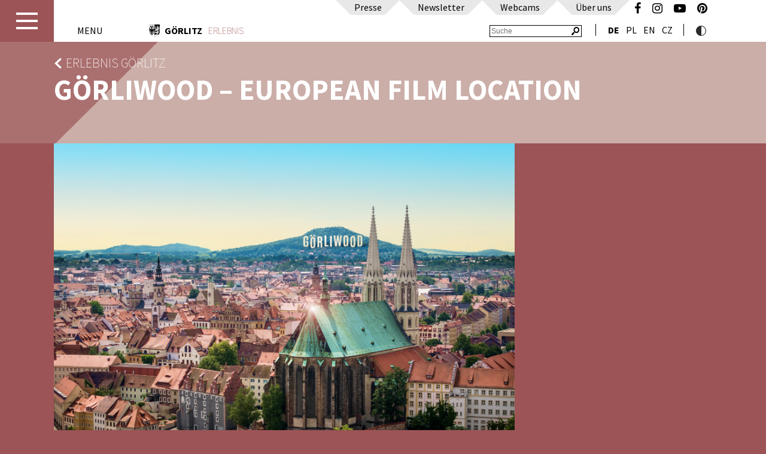

--- FILE ---
content_type: text/html; charset=utf-8
request_url: https://www.goerlitz.de/Goerliwood-European-Film-Location.html
body_size: 11658
content:
<!DOCTYPE html>
<html lang="de" xmlns:fb="http://ogp.me/ns/fb#">
<head prefix="og: http://ogp.me/ns# fb:http://ogp.me/ns/fb#
                  website: http://ogp.me/ns/website#">
    <meta charset="utf-8"/>
    <meta http-equiv="X-UA-Compatible" content="IE=edge"/>
    <meta name="viewport" content="width=device-width,initial-scale=1">
    <base href="https://www.goerlitz.de/"/>
    <title>Görlitz - Görliwood – European Film Location</title>
    <meta name="cms" content="Drantos CMS // www.drantos.com"/>
    
    <meta name="Keywords" content="Görlitz, Filmografie, Film, Drehorte, Filmlocation, Reisen, Filmtourismus"/>
    
    <link rel="icon" type="image/png" href="https://www.goerlitz.de//favicon.png"/>
    <link rel="apple-touch-icon" sizes="57x57" href="https://www.goerlitz.de//apple-touch-icon-57x57.png">
    <link rel="apple-touch-icon" sizes="60x60" href="https://www.goerlitz.de//apple-touch-icon-60x60.png">
    <link rel="apple-touch-icon" sizes="72x72" href="https://www.goerlitz.de//apple-touch-icon-72x72.png">
    <link rel="apple-touch-icon" sizes="76x76" href="https://www.goerlitz.de//apple-touch-icon-76x76.png">
    <link rel="apple-touch-icon" sizes="114x114" href="https://www.goerlitz.de//apple-touch-icon-114x114.png">
    <link rel="apple-touch-icon" sizes="120x120" href="https://www.goerlitz.de//apple-touch-icon-120x120.png">
    <link rel="icon" type="image/png" href="https://www.goerlitz.de//favicon-32x32.png" sizes="32x32">
    <link rel="icon" type="image/png" href="https://www.goerlitz.de//favicon-96x96.png" sizes="96x96">
    <link rel="icon" type="image/png" href="https://www.goerlitz.de//favicon-16x16.png" sizes="16x16">
    <link rel="manifest" href="https://www.goerlitz.de//manifest.json">
    <link rel="mask-icon" href="https://www.goerlitz.de//safari-pinned-tab.svg" color="#9c5456">
    <meta name="msapplication-TileColor" content="#da532c">
    <meta name="theme-color" content="#ffffff">
    
    <meta property="og:type" content="website"/>
    
    
    
    

    <link href="templates/goerlitz/imgt/def-9c5456.css?v=3" rel="stylesheet"/>

    <script type="text/javascript" src="templates/goerlitz/imgt/resizeheader.js"></script>
    <link rel="canonical" href="Goerliwood-European-Film-Location.html"/>
    
    <script type="text/javascript" src="common/jquery.min.js?1461848485"></script>
    
    
    <link rel="stylesheet" href="vendor/components/font-awesome/css/font-awesome.min.css?1477392983" type="text/css" media="all"/>
    
    <script type="text/javascript" src="templates/goerlitz/imgt/masonry.pkgd.min.js"></script>
    <script type="text/javascript" src="templates/goerlitz/imgt/menu.js"></script>

    <script type="text/javascript" src="https://www.goerlitz.de/common/jquery.cookie.js"></script>


    <script src="https://cdn.usefathom.com/script.js" site="FBTMNTWE" defer></script>

</head>

<body class="site1865 siteparent2 mastersiteid2 zweispaltig">

<header>
    <div id="menucontainer" style="display: none" class="noprint">
        <a id="menu-button2" class="menubutton"><img src="templates/goerlitz/imgt/menu/button-transparent.png"></a>
        <nav id="menu-wrap" role="navigation"><ul id="menu"><li class="site2 siteparent0 hasSubs isChildCurrent first isActivParent"><a href="Tourismus.html" class="site2 siteparent0 hasSubs isChildCurrent first isActivParent" title="Erlebnis Görlitz">Erlebnis Görlitz</a><ul class="site14 siteparent2 ebene2"><li class="site14 siteparent2 first"><a href="Einzigartigkeiten.html" class="site14 siteparent2 first" title="Europastadt Görlitz/Zgorzelec">Europastadt Görlitz/Zgorzelec</a></li><li class="site8 siteparent2"><a href="Impressionen.html" class="site8 siteparent2" title="Impressionen">Impressionen</a></li><li class="site1865 siteparent2 akt_site current"><a href="Goerliwood-European-Film-Location.html" class="site1865 siteparent2 akt_site current" title="Görliwood – European Film Location">Görliwood – European Film Location</a></li><li class="site1990 siteparent2"><a href="Winter.html" class="site1990 siteparent2" title="Winterzauber">Winterzauber</a></li><li class="site2344 siteparent2"><a href="Familien-1.html" class="site2344 siteparent2" title="Familienspaß">Familienspaß</a></li><li class="site44 siteparent2 hasSubs"><a href="Tourist-Service.html" class="site44 siteparent2 hasSubs" title="Tourist-Service">Tourist-Service</a><ul class="site45 siteparent44 ebene3"><li class="site45 siteparent44 first"><a href="Goerlitz-Information.html" class="site45 siteparent44 first" title="Görlitz-Information">Görlitz-Information</a></li><li class="site47 siteparent44"><a href="Informationsmaterial.html" class="site47 siteparent44" title="Informationsmaterial">Informationsmaterial</a></li><li class="site46 siteparent44"><a href="Anreise.html" class="site46 siteparent44" title="Anreise nach Görlitz">Anreise nach Görlitz</a></li><li class="site1993 siteparent44"><a href="Mobil-in-der-Stadt.html" class="site1993 siteparent44" title="Mobil in Görlitz">Mobil in Görlitz</a></li><li class="site48 siteparent44 last"><a href="Goerlitz_barrierefrei.html" class="site48 siteparent44 last" title="Görlitz barrierefrei">Görlitz barrierefrei</a></li></ul></li><li class="site35 siteparent2 hasSubs"><a href="Reisen_UEbernachten.html" class="site35 siteparent2 hasSubs" title="Übernachtungen & Reiseangebote">Übernachtungen & Reiseangebote</a><ul class="site338 siteparent35 ebene3"><li class="site338 siteparent35 hasSubs first"><a href="Buchen_UEbernachten.html" class="site338 siteparent35 hasSubs first" title="Übernachtungen">Übernachtungen</a><ul class="site37 siteparent338 ebene4"><li class="site37 siteparent338 first"><a href="https://booking.goerlitz.de" class="site37 siteparent338 first" title="Zimmer buchen" target="_blank" >Zimmer buchen</a></li><li class="site36 siteparent338"><a href="Camping_Caravan.html" class="site36 siteparent338" title="Camping & Caravan">Camping & Caravan</a></li><li class="site2235 siteparent338 last"><a href="Gastgeberservice.html" class="site2235 siteparent338 last" title="Gastgeberservice">Gastgeberservice</a></li></ul></li><li class="site2269 siteparent35"><a href="Stadtfuehrungen_Goerlitz.html" class="site2269 siteparent35" title="Stadtführungen">Stadtführungen</a></li><li class="site40 siteparent35"><a href="Individualreisen.html" class="site40 siteparent35" title="Individualreisen">Individualreisen</a></li><li class="site41 siteparent35"><a href="Gruppenreisen.html" class="site41 siteparent35" title="Gruppenreisen">Gruppenreisen</a></li><li class="site86 siteparent35 last"><a href="Tagungen_Konferenzen.html" class="site86 siteparent35 last" title="Tagen und Feiern in Görlitz">Tagen und Feiern in Görlitz</a></li></ul></li><li class="site19 siteparent2 hasSubs"><a href="Sehen_Erleben.html" class="site19 siteparent2 hasSubs" title="Sehen & Erleben">Sehen & Erleben</a><ul class="site22 siteparent19 ebene3"><li class="site22 siteparent19 first"><a href="Kultur_Geschichte.html" class="site22 siteparent19 first" title="Kultur & Geschichte">Kultur & Geschichte</a></li><li class="site26 siteparent19"><a href="Denkmal_Goerlitz.html" class="site26 siteparent19" title="Denkmal Görlitz">Denkmal Görlitz</a></li><li class="site314 siteparent19"><a href="Sakrales.html" class="site314 siteparent19" title="Sakrales Görlitz">Sakrales Görlitz</a></li><li class="site2035 siteparent19"><a href="Juedische-Spuren.html" class="site2035 siteparent19" title="Jüdische Spuren in Görlitz">Jüdische Spuren in Görlitz</a></li><li class="site31 siteparent19"><a href="Kulinarisch.html" class="site31 siteparent19" title="Görlitz kulinarisch">Görlitz kulinarisch</a></li><li class="site2336 siteparent19"><a href="Stadtoasen.html" class="site2336 siteparent19" title="Stadtoasen">Stadtoasen</a></li><li class="site27 siteparent19"><a href="Shopping_Goerlitz.html" class="site27 siteparent19" title="Shopping Görlitz">Shopping Görlitz</a></li><li class="site30 siteparent19"><a href="goerlitzer-subkultur.html" class="site30 siteparent19" title="Görlitzer Subkultur">Görlitzer Subkultur</a></li><li class="site2203 siteparent19"><a href="Zgorzelec-erleben.html" class="site2203 siteparent19" title="Zgorzelec erleben">Zgorzelec erleben</a></li><li class="site29 siteparent19"><a href="Aktives_Goerlitz.html" class="site29 siteparent19" title="Aktiv unterwegs">Aktiv unterwegs</a></li><li class="site24 siteparent19 last"><a href="Ausfluege.html" class="site24 siteparent19 last" title="Ausflüge in die Region">Ausflüge in die Region</a></li></ul></li><li class="site20 siteparent2"><a href="Jahres-Highlights.html" class="site20 siteparent2" title="Jahreshöhepunkte">Jahreshöhepunkte</a></li><li class="site21 siteparent2"><a href="Veranstaltungskalender.html" class="site21 siteparent2" title="Veranstaltungskalender">Veranstaltungskalender</a></li><li class="site2317 siteparent2 last"><a href="see.html" class="site2317 siteparent2 last" title="Berzdorfer See">Berzdorfer See</a></li></ul></li><li class="site3 siteparent0 hasSubs"><a href="Buerger.html" class="site3 siteparent0 hasSubs" title="Meine Stadt Görlitz">Meine Stadt Görlitz</a><ul class="site353 siteparent3 ebene2"><li class="site353 siteparent3 hasSubs first"><a href="Geschichte_Geschichten.html" class="site353 siteparent3 hasSubs first" title="Görlitz im Porträt">Görlitz im Porträt</a><ul class="site10 siteparent353 ebene3"><li class="site10 siteparent353 first"><a href="Geschichte_Stadtrundgang.html" class="site10 siteparent353 first" title="Stadtgeschichte">Stadtgeschichte</a></li><li class="site11 siteparent353"><a href="Stadt-_Ortsteile.html" class="site11 siteparent353" title="Stadt- & Ortsteile">Stadt- & Ortsteile</a></li><li class="site12 siteparent353"><a href="Persoenlichkeiten.html" class="site12 siteparent353" title="Persönlichkeiten">Persönlichkeiten</a></li><li class="site17 siteparent353"><a href="Partnerstaedte.html" class="site17 siteparent353" title="Partnerstädte">Partnerstädte</a></li><li class="site18 siteparent353 last"><a href="Stadtwappen.html" class="site18 siteparent353 last" title="Stadtwappen">Stadtwappen</a></li></ul></li><li class="site1921 siteparent3 hasSubs"><a href="Goerlitzer-Kultur-2030.html" class="site1921 siteparent3 hasSubs" title="Görlitzer Kultur 2030">Görlitzer Kultur 2030</a><ul class="site1922 siteparent1921 ebene3"><li class="site1922 siteparent1921 first"><a href="Buergerschaftliches-Engagement-im-Kulturbereich.html" class="site1922 siteparent1921 first" title="Bürgerschaftliches Engagement im Kulturbereich">Bürgerschaftliches Engagement im Kulturbereich</a></li><li class="site1929 siteparent1921"><a href="Kulturelles-Erbe.html" class="site1929 siteparent1921" title="Kulturelles Erbe">Kulturelles Erbe</a></li><li class="site1930 siteparent1921"><a href="Die-Kuenste.html" class="site1930 siteparent1921" title="Die Künste">Die Künste</a></li><li class="site1923 siteparent1921"><a href="Jugend-und-Soziokultur.html" class="site1923 siteparent1921" title="Jugend- und Soziokultur">Jugend- und Soziokultur</a></li><li class="site1924 siteparent1921"><a href="Veranstaltungen-im-oeffentlichen-Raum.html" class="site1924 siteparent1921" title="Veranstaltungen im öffentlichen Raum">Veranstaltungen im öffentlichen Raum</a></li><li class="site1927 siteparent1921"><a href="Interkulturelle-Begegnung.html" class="site1927 siteparent1921" title="Interkulturelle Begegnung">Interkulturelle Begegnung</a></li><li class="site1928 siteparent1921 last"><a href="Kulturelle-Bildung.html" class="site1928 siteparent1921 last" title="Kulturelle Bildung">Kulturelle Bildung</a></li></ul></li><li class="site109 siteparent3 hasSubs"><a href="Buergerschaftliche_Beteiligung.html" class="site109 siteparent3 hasSubs" title="Bürgerschaftliche Beteiligung">Bürgerschaftliche Beteiligung</a><ul class="site378 siteparent109 ebene3"><li class="site378 siteparent109 first"><a href="BB-Strategie_in_Goerlitz.html" class="site378 siteparent109 first" title="Was ist bürgerschaftliche Beteiligung?">Was ist bürgerschaftliche Beteiligung?</a></li><li class="site1799 siteparent109"><a href="Aktuelle_Projekte_Vorschlaege_-_Budget_2016.html" class="site1799 siteparent109" title="Projektideen & Vorschläge für das Bürgerbudget">Projektideen & Vorschläge für das Bürgerbudget</a></li><li class="site380 siteparent109"><a href="Buergerbeteiligungsraeume.html" class="site380 siteparent109" title="Stadtteilbezogene Bürgerbeteiligung">Stadtteilbezogene Bürgerbeteiligung</a></li><li class="site1878 siteparent109"><a href="Vorhabenbezogene-Buergerbeteiligung.html" class="site1878 siteparent109" title="Vorhabenbezogene Bürgerbeteiligung">Vorhabenbezogene Bürgerbeteiligung</a></li><li class="site382 siteparent109 last"><a href="Chronik_der_Buergerbeteiligung.html" class="site382 siteparent109 last" title="Chronik der Bürgerbeteiligung">Chronik der Bürgerbeteiligung</a></li></ul></li><li class="site141 siteparent3"><a href="https://www.welcome-goerlitz-zgorzelec.com/de/Goerlitzer-werden.html" class="site141 siteparent3" title="Görlitzer werden" target="_blank" >Görlitzer werden</a></li><li class="site121 siteparent3 hasSubs"><a href="Rathaus_Service.html" class="site121 siteparent3 hasSubs" title="Rathaus">Rathaus</a><ul class="site2329 siteparent121 ebene3"><li class="site2329 siteparent121 first"><a href="Kontakt-Rathaus.html" class="site2329 siteparent121 first" title="Kontakt Rathaus">Kontakt Rathaus</a></li><li class="site122 siteparent121"><a href="AEmter_A-Z_Beauftragte.html" class="site122 siteparent121" title="Ämter A-Z">Ämter A-Z</a></li><li class="site125 siteparent121"><a href="Buergerbueros_Fundbuero.html" class="site125 siteparent121" title="Bürgerbüros">Bürgerbüros</a></li><li class="site126 siteparent121"><a href="Einrichtungen_Behoerden.html" class="site126 siteparent121" title="Einrichtungen & Behörden">Einrichtungen & Behörden</a></li><li class="site128 siteparent121"><a href="Formulare.html" class="site128 siteparent121" title="Formulare">Formulare</a></li><li class="site129 siteparent121"><a href="Spendenkonto.html" class="site129 siteparent121" title="Spendenkonto">Spendenkonto</a></li><li class="site130 siteparent121"><a href="Buergersprechstunden.html" class="site130 siteparent121" title="Bürgersprechstunden">Bürgersprechstunden</a></li><li class="site131 siteparent121"><a href="Ortsrecht.html" class="site131 siteparent121" title="Ortsrecht">Ortsrecht</a></li><li class="site132 siteparent121"><a href="Goerlitzer_Ratsarchiv.html" class="site132 siteparent121" title="Görlitzer Ratsarchiv">Görlitzer Ratsarchiv</a></li><li class="site123 siteparent121"><a href="Anliegen_A-Z.html" class="site123 siteparent121" title="Anliegen A-Z">Anliegen A-Z</a></li><li class="site404 siteparent121 last"><a href="Maengelanzeige-1.html" class="site404 siteparent121 last" title="Mängelanzeige">Mängelanzeige</a></li></ul></li><li class="site202 siteparent3 hasSubs"><a href="Stadtleben_Service.html" class="site202 siteparent3 hasSubs" title="Stadtleben & Service">Stadtleben & Service</a><ul class="site2508 siteparent202 ebene3"><li class="site2508 siteparent202 first"><a href="Empfehlungen-bei-Hitze.html" class="site2508 siteparent202 first" title="Empfehlungen bei Hitze">Empfehlungen bei Hitze</a></li><li class="site1931 siteparent202"><a href="Goerlitzer-Verkehrsbetriebe.html" class="site1931 siteparent202" title="Görlitzer Verkehrsbetriebe">Görlitzer Verkehrsbetriebe</a></li><li class="site113 siteparent202"><a href="Familiengerechte_Kommune.html" class="site113 siteparent202" title="Familienbüro Görlitz">Familienbüro Görlitz</a></li><li class="site204 siteparent202"><a href="Vereine_Initiativen-1.html" class="site204 siteparent202" title="Vereine & Initiativen">Vereine & Initiativen</a></li><li class="site205 siteparent202"><a href="Goerlitzer_Kirchen.html" class="site205 siteparent202" title="Görlitzer Kirchen">Görlitzer Kirchen</a></li><li class="site2260 siteparent202"><a href="Kommunaler-Praeventionsrat.html" class="site2260 siteparent202" title="Kommunaler Präventionsrat">Kommunaler Präventionsrat</a></li><li class="site2062 siteparent202"><a href="Wochenmarkt.html" class="site2062 siteparent202" title="Wochenmarkt">Wochenmarkt</a></li><li class="site208 siteparent202"><a href="Staedtische_Unternehmen.html" class="site208 siteparent202" title="Städtische Unternehmen">Städtische Unternehmen</a></li><li class="site209 siteparent202"><a href="Goerlitz-Information.html" class="site209 siteparent202" title="Görlitz-Information">Görlitz-Information</a></li><li class="site110 siteparent202 last"><a href="Fluechtlinge_in_Goerlitz.html" class="site110 siteparent202 last" title="Flüchtlinge in Görlitz">Flüchtlinge in Görlitz</a></li></ul></li><li class="site133 siteparent3 hasSubs"><a href="Politik_Stadtrat.html" class="site133 siteparent3 hasSubs" title="Politik & Stadtrat">Politik & Stadtrat</a><ul class="site306 siteparent133 ebene3"><li class="site306 siteparent133 first"><a href="Der_Goerlitzer_Stadtrat.html" class="site306 siteparent133 first" title="Der Görlitzer Stadtrat">Der Görlitzer Stadtrat</a></li><li class="site134 siteparent133"><a href="Buerger-_Ratsinformationssystem.html" class="site134 siteparent133" title="Bürger- & Ratsinformationssystem">Bürger- & Ratsinformationssystem</a></li><li class="site135 siteparent133"><a href="Oberbuergermeister.html" class="site135 siteparent133" title="Oberbürgermeister">Oberbürgermeister</a></li><li class="site136 siteparent133"><a href="Beauftragte.html" class="site136 siteparent133" title="Beauftragte">Beauftragte</a></li><li class="site2051 siteparent133"><a href="Petitionen.html" class="site2051 siteparent133" title="Petitionen">Petitionen</a></li><li class="site137 siteparent133"><a href="Wahlen.html" class="site137 siteparent133" title="Wahlen">Wahlen</a></li><li class="site138 siteparent133"><a href="Preise_Ehrungen.html" class="site138 siteparent133" title="Preise & Ehrungen">Preise & Ehrungen</a></li><li class="site140 siteparent133 last"><a href="Beflaggungstermine.html" class="site140 siteparent133 last" title="Beflaggungstermine">Beflaggungstermine</a></li></ul></li><li class="site207 siteparent3 hasSubs"><a href="Feuerwehr.html" class="site207 siteparent3 hasSubs" title="Görlitzer Feuerwehr">Görlitzer Feuerwehr</a><ul class="site355 siteparent207 ebene3"><li class="site355 siteparent207 first"><a href="Berufsfeuerwehr.html" class="site355 siteparent207 first" title="Berufsfeuerwehr">Berufsfeuerwehr</a></li><li class="site356 siteparent207"><a href="Freiwillige_Feuerwehr.html" class="site356 siteparent207" title="Freiwillige Feuerwehr">Freiwillige Feuerwehr</a></li><li class="site357 siteparent207"><a href="Jugendfeuerwehr.html" class="site357 siteparent207" title="Jugendfeuerwehr">Jugendfeuerwehr</a></li><li class="site2472 siteparent207"><a href="Kinderfeuerwehr.html" class="site2472 siteparent207" title="Kinderfeuerwehr">Kinderfeuerwehr</a></li><li class="site358 siteparent207"><a href="Feuerwehrverein_e.V..html" class="site358 siteparent207" title="Feuerwehrverein e.V.">Feuerwehrverein e.V.</a></li><li class="site359 siteparent207"><a href="Feuerwehr-Projekte.html" class="site359 siteparent207" title="Feuerwehr-Projekte">Feuerwehr-Projekte</a></li><li class="site375 siteparent207"><a href="Feuerwehr-Dokumente.html" class="site375 siteparent207" title="Feuerwehr-Dokumente">Feuerwehr-Dokumente</a></li><li class="site1804 siteparent207 last"><a href="Feuerwehr-Links.html" class="site1804 siteparent207 last" title="Feuerwehr-Links">Feuerwehr-Links</a></li></ul></li><li class="site2497 siteparent3"><a href="Stadtplanung_Entwicklung.html" class="site2497 siteparent3" title="Stadtplanung & Entwicklung">Stadtplanung & Entwicklung</a></li><li class="site161 siteparent3 hasSubs"><a href="Foerderung.html" class="site161 siteparent3 hasSubs" title="Fördermöglichkeiten">Fördermöglichkeiten</a><ul class="site413 siteparent161 ebene3"><li class="site413 siteparent161 first"><a href="Altstadtstiftung.html" class="site413 siteparent161 first" title="Altstadtstiftung">Altstadtstiftung</a></li><li class="site1839 siteparent161"><a href="https://www.goerlitz.de/projekte/detail/10-Foerderung-kleiner-und-Kleinstunternehmen-KU" class="site1839 siteparent161" title="Förderung von Kleinen und Kleinstunternehmen (KU)" target="_blank" >Förderung von Kleinen und Kleinstunternehmen (KU)</a></li><li class="site168 siteparent161"><a href="Saechsische_Aufbaubank.html" class="site168 siteparent161" title="Sächsische Aufbaubank">Sächsische Aufbaubank</a></li><li class="site171 siteparent161"><a href="Stadtumbau.html" class="site171 siteparent161" title="Stadtumbau">Stadtumbau</a></li><li class="site172 siteparent161"><a href="Staedtebaufoerderung.html" class="site172 siteparent161" title="Städtebauförderung">Städtebauförderung</a></li><li class="site173 siteparent161"><a href="Steuerabschreibung.html" class="site173 siteparent161" title="Steuerabschreibung">Steuerabschreibung</a></li><li class="site414 siteparent161"><a href="Jugendfoerderung.html" class="site414 siteparent161" title="Jugendförderung">Jugendförderung</a></li><li class="site1920 siteparent161"><a href="Bundesprogramm-Demokratie-Leben.html" class="site1920 siteparent161" title="Bundesprogramm „Demokratie Leben“">Bundesprogramm „Demokratie Leben“</a></li><li class="site1784 siteparent161 last"><a href="VEOLIA_-_ueber_uns.html" class="site1784 siteparent161 last" title="Der Stifter – VEOLIA Environnement">Der Stifter – VEOLIA Environnement</a></li></ul></li><li class="site176 siteparent3 hasSubs"><a href="Bildung.html" class="site176 siteparent3 hasSubs" title="Bildung">Bildung</a><ul class="site2446 siteparent176 ebene3"><li class="site2446 siteparent176 first"><a href="KindertageseinrichtungenGoerlitz.html" class="site2446 siteparent176 first" title="Kindertageseinrichtungen in Görlitz">Kindertageseinrichtungen in Görlitz</a></li><li class="site177 siteparent176"><a href="Kindertageseinrichtungen-1.html" class="site177 siteparent176" title="Kindertageseinrichtungen">Kindertageseinrichtungen</a></li><li class="site178 siteparent176"><a href="Grundschulen.html" class="site178 siteparent176" title="Grundschulen">Grundschulen</a></li><li class="site347 siteparent176"><a href="Oberschulen.html" class="site347 siteparent176" title="Oberschulen">Oberschulen</a></li><li class="site348 siteparent176"><a href="Gymnasien.html" class="site348 siteparent176" title="Gymnasien">Gymnasien</a></li><li class="site349 siteparent176"><a href="Foerderschulen.html" class="site349 siteparent176" title="Förderschulen">Förderschulen</a></li><li class="site350 siteparent176"><a href="Berufsbildende_Schulen.html" class="site350 siteparent176" title="Berufsbildende Schulen">Berufsbildende Schulen</a></li><li class="site190 siteparent176"><a href="Museen.html" class="site190 siteparent176" title="Görlitzer Sammlungen für Geschichte und Kultur">Görlitzer Sammlungen für Geschichte und Kultur</a></li><li class="site351 siteparent176"><a href="Musik-_Tanzschulen.html" class="site351 siteparent176" title="Musik- & Tanzschulen">Musik- & Tanzschulen</a></li><li class="site1966 siteparent176"><a href="Jugendblasorchester.html" class="site1966 siteparent176" title="Jugendblasorchester">Jugendblasorchester</a></li><li class="site184 siteparent176"><a href="Weiterbildung.html" class="site184 siteparent176" title="Weiterbildung">Weiterbildung</a></li><li class="site185 siteparent176"><a href="Hochschulen_Wissenschaft.html" class="site185 siteparent176" title="Hochschulen & Wissenschaft">Hochschulen & Wissenschaft</a></li><li class="site186 siteparent176"><a href="Volkshochschule.html" class="site186 siteparent176" title="Volkshochschule">Volkshochschule</a></li><li class="site187 siteparent176"><a href="Bibliotheken.html" class="site187 siteparent176" title="Bibliotheken">Bibliotheken</a></li><li class="site188 siteparent176 last"><a href="Bildungsmarkt_Sachsen.html" class="site188 siteparent176 last" title="Bildungsmarkt Sachsen">Bildungsmarkt Sachsen</a></li></ul></li><li class="site191 siteparent3 hasSubs"><a href="Sport_Freizeit.html" class="site191 siteparent3 hasSubs" title="Sport & Freizeit">Sport & Freizeit</a><ul class="site2146 siteparent191 ebene3"><li class="site2146 siteparent191 first"><a href="Goerlitzspielt.html" class="site2146 siteparent191 first" title="Goerlitzspielt">Goerlitzspielt</a></li><li class="site197 siteparent191"><a href="Spielplaetze.html" class="site197 siteparent191" title="Spielplätze">Spielplätze</a></li><li class="site198 siteparent191"><a href="Sportstaetten.html" class="site198 siteparent191" title="Sportstätten">Sportstätten</a></li><li class="site199 siteparent191"><a href="Vereine_Initiativen-1.html?Typ=Sport" class="site199 siteparent191" title="Sportvereinsuche">Sportvereinsuche</a></li><li class="site194 siteparent191"><a href="Kleingaerten.html" class="site194 siteparent191" title="Kleingärten">Kleingärten</a></li><li class="site196 siteparent191"><a href="Naturschutztierpark.html" class="site196 siteparent191" title="Naturschutztierpark">Naturschutztierpark</a></li><li class="site201 siteparent191 last"><a href="Neisse-Bad.html" class="site201 siteparent191 last" title="Neiße-Bad">Neiße-Bad</a></li></ul></li><li class="site215 siteparent3 hasSubs last"><a href="Wohnen_Bauen.html" class="site215 siteparent3 hasSubs last" title="Wohnen & Bauen">Wohnen & Bauen</a><ul class="site217 siteparent215 ebene3"><li class="site217 siteparent215 first"><a href="UEbersicht.html" class="site217 siteparent215 first" title="Fördergebiete">Fördergebiete</a></li><li class="site216 siteparent215"><a href="Staedtebaufoerderung-1.html" class="site216 siteparent215" title="Städtebauförderung">Städtebauförderung</a></li><li class="site218 siteparent215"><a href="Foermliche_Sanierungsgebiete.html" class="site218 siteparent215" title="Förmliche Sanierungsgebiete">Förmliche Sanierungsgebiete</a></li><li class="site220 siteparent215"><a href="Abschreibungsmoeglichkeiten.html" class="site220 siteparent215" title="Abschreibungsmöglichkeiten">Abschreibungsmöglichkeiten</a></li><li class="site221 siteparent215"><a href="Denkmalpflege.html" class="site221 siteparent215" title="Denkmalpflege">Denkmalpflege</a></li><li class="site222 siteparent215 last"><a href="Immobilien-Ausschreibungen.html" class="site222 siteparent215 last" title="Immobilien-Ausschreibungen">Immobilien-Ausschreibungen</a></li></ul></li></ul></li><li class="site4 siteparent0 hasSubs"><a href="Wirtschaft.html" class="site4 siteparent0 hasSubs" title="Wirtschaft Görlitz">Wirtschaft Görlitz</a><ul class="site354 siteparent4 ebene2"><li class="site354 siteparent4 hasSubs first"><a href="Kurzportrait_Wirtschaft.html" class="site354 siteparent4 hasSubs first" title="Wirtschaftsstandort">Wirtschaftsstandort</a><ul class="site81 siteparent354 ebene3"><li class="site81 siteparent354 first"><a href="Unternehmer-_Investmentservice.html" class="site81 siteparent354 first" title="Wirtschaftsförderung">Wirtschaftsförderung</a></li><li class="site63 siteparent354"><a href="Lage_Anbindung.html" class="site63 siteparent354" title="Lage und Anbindung">Lage und Anbindung</a></li><li class="site71 siteparent354"><a href="Guenstige_Gewerbeflaechen.html" class="site71 siteparent354" title="Gewerbeflächen">Gewerbeflächen</a></li><li class="site70 siteparent354"><a href="Maximale_Foerderung.html" class="site70 siteparent354" title="Förderung">Förderung</a></li><li class="site53 siteparent354"><a href="Starker_Branchenmix.html" class="site53 siteparent354" title="Branchen vor Ort">Branchen vor Ort</a></li><li class="site1899 siteparent354 last"><a href="Unternehmen-im-Portraet.html" class="site1899 siteparent354 last" title="Unternehmen im Porträt">Unternehmen im Porträt</a></li></ul></li><li class="site1830 siteparent4"><a href="Wissenschaft-und-Forschung.html" class="site1830 siteparent4" title="Forschungsstandort">Forschungsstandort</a></li><li class="site66 siteparent4"><a href="Fachkraefte.html" class="site66 siteparent4" title="Fachkräftegewinnung">Fachkräftegewinnung</a></li><li class="site2044 siteparent4 last"><a href="Newsblog-Wirtschaft.html" class="site2044 siteparent4 last" title="Newsblog Wirtschaft">Newsblog Wirtschaft</a></li></ul></li><li class="site5 siteparent0 hasSubs"><a href="Infos_Meldungen.html" class="site5 siteparent0 hasSubs" title="Aktuelles Görlitz">Aktuelles Görlitz</a><ul class="site224 siteparent5 ebene2"><li class="site224 siteparent5 first"><a href="Aktuelles.html" class="site224 siteparent5 first" title="Aktuelles">Aktuelles</a></li><li class="site2377 siteparent5"><a href="Wahlen-2026.html" class="site2377 siteparent5" title="Wahlen">Wahlen</a></li><li class="site229 siteparent5"><a href="Veranstaltungen_Jahres-Highlights-1.html" class="site229 siteparent5" title="Veranstaltungskalender">Veranstaltungskalender</a></li><li class="site235 siteparent5"><a href="Jobs_Karriere-1-1.html" class="site235 siteparent5" title="Jobs & Karriere">Jobs & Karriere</a></li><li class="site230 siteparent5"><a href="Ausschreibungen-1.html" class="site230 siteparent5" title="Ausschreibungen / Beschaffungen">Ausschreibungen / Beschaffungen</a></li><li class="site246 siteparent5"><a href="Bekanntmachungen.html" class="site246 siteparent5" title="Bekanntmachungen & Auslegungen">Bekanntmachungen & Auslegungen</a></li><li class="site267 siteparent5"><a href="Ausschreibungen_Immobilien-1.html" class="site267 siteparent5" title="Ausschreibungen Immobilien">Ausschreibungen Immobilien</a></li><li class="site239 siteparent5 hasSubs"><a href="Service_Dienste.html" class="site239 siteparent5 hasSubs" title="Service & Dienste">Service & Dienste</a><ul class="site241 siteparent239 ebene3"><li class="site241 siteparent239 first"><a href="Baustellen.html" class="site241 siteparent239 first" title="Baustellen">Baustellen</a></li><li class="site242 siteparent239"><a href="Notdienste.html" class="site242 siteparent239" title="Notdienste">Notdienste</a></li><li class="site243 siteparent239"><a href="Strassenreinigung.html" class="site243 siteparent239" title="Straßenreinigung">Straßenreinigung</a></li><li class="site244 siteparent239"><a href="Termine_Abfallentsorgung.html" class="site244 siteparent239" title="Termine Abfallentsorgung">Termine Abfallentsorgung</a></li><li class="site245 siteparent239"><a href="Wertstoffcontainerstellplaetze.html" class="site245 siteparent239" title="Wertstoffcontainerstellplätze">Wertstoffcontainerstellplätze</a></li><li class="site127 siteparent239"><a href="Maengelanzeige.html" class="site127 siteparent239" title="Mängelanzeige">Mängelanzeige</a></li><li class="site1905 siteparent239 last"><a href="Baumfaellungen.html" class="site1905 siteparent239 last" title="Baumfällungen">Baumfällungen</a></li></ul></li><li class="site247 siteparent5 hasSubs"><a href="Publikationen.html" class="site247 siteparent5 hasSubs" title="Presseportal">Presseportal</a><ul class="site254 siteparent247 ebene3"><li class="site254 siteparent247 first"><a href="presseservice.html" class="site254 siteparent247 first" title="Presse- & Medienbereich">Presse- & Medienbereich</a></li><li class="site248 siteparent247"><a href="Amtsblatt.html" class="site248 siteparent247" title="Amtsblatt">Amtsblatt</a></li><li class="site249 siteparent247"><a href="Altstadtzeitung.html" class="site249 siteparent247" title="Altstadtzeitung">Altstadtzeitung</a></li><li class="site250 siteparent247"><a href="Newsletter.html" class="site250 siteparent247" title="Newsletter">Newsletter</a></li><li class="site251 siteparent247"><a href="Informationsmaterialien.html" class="site251 siteparent247" title="Informationsmaterial">Informationsmaterial</a></li><li class="site1882 siteparent247 last"><a href="Beteiligungsbericht.html" class="site1882 siteparent247 last" title="Beteiligungsbericht">Beteiligungsbericht</a></li></ul></li><li class="site257 siteparent5 last"><a href="Spendenaufrufe.html" class="site257 siteparent5 last" title="Spendenkonto / Spendenaufrufe">Spendenkonto / Spendenaufrufe</a></li></ul></li><li class="site393 siteparent0"><a href="Webcams-1.html" class="site393 siteparent0" title="Webcams">Webcams</a></li><li class="site52 siteparent0"><a href="Ueber_uns.html" class="site52 siteparent0" title="Über uns">Über uns</a></li><li class="site441 siteparent0"><a href="Newsletter.html" class="site441 siteparent0" title="Newsletter">Newsletter</a></li><li class="site51 siteparent0"><a href="Impressum.html" class="site51 siteparent0" title="Impressum">Impressum</a></li><li class="site1811 siteparent0 last"><a href="Datenschutz.html" class="site1811 siteparent0 last" title="Datenschutz">Datenschutz</a></li></ul></nav>
    </div>

    <div id="headerrahmen" class="noprint">
        <div id="header">
            <a id="menu-button" class="menubutton"><img src="templates/goerlitz/imgt/menu/button-transparent.png" alt="Menü öffnen"></a>
            <div id="headerleiste_oben">

                <div class="ghtab"><a href="presseservice.html">Presse</a></div>
                <div class="ghtab"><a href="Newsletter.html">Newsletter</a></div>
                <div class="ghtab"><a href="site/goto/393">Webcams</a></div>
                <div class="ghtab"><a href="site/goto/52">Über uns</a></div>

                <div class="ihtab">

                    <div class="onlyOnHandy sitesearchmobil">
                        <a href="sitesearch"><img src="templates/goerlitz/imgt/lupe-gr-mobil.svg" align="Suche"></a>
                    </div>

                    <a class="linkedin" href="https://www.linkedin.com/company/europastadt-goerlitzzgorzelec-gmbh/" target="_blank" title="Wir auf LinkedIn">
                        <i class="fa fa-linkedin" aria-hidden="true"></i>
                    </a>

                    <a href="https://www.facebook.com/GoerlitzErleben" target="_blank" title="Wir auf Facebook">
                        <i class="fa fa-facebook" aria-hidden="true"></i>
                    </a>

                    <a href="https://www.instagram.com/goerlitz.de/" target="_blank" title="Wir auf Instagram">
                        <i class="fa fa-instagram" aria-hidden="true"></i>
                    </a>

                    <a href="https://www.youtube.com/EuropastadtG%C3%B6rlitzZgorzelecGmbH" target="_blank" title="Wir auf Youtube">
                        <i class="fa fa-youtube-play" aria-hidden="true"></i>
                    </a>

                    <a href="https://www.pinterest.de/Goerlitz_de/" target="_blank" title="Wir auf Pinterest">
                        <i class="fa fa-pinterest" aria-hidden="true"></i>
                    </a>
                </div>

            </div>
            <div style="clear: right;"></div>
            <div id="headerleiste_unten">
                <table border="0" cellpadding="0" cellspacing="0">
                    <tr>
                        <td nowrap width="12%" class="notOnHandy notOn700"><span
                                style="margin-left: 9px;margin-right: 30px">MENU</span></td>
                        <td nowrap class="logo"><a href="index.html"><img src="templates/goerlitz/imgt/Wappen_Goerlitz.svg"
                                                                          alt="Das Görlitzer Wappen">
                            <span class="goerlitztext">Görlitz</span> </a>
                            <span class="coloredtext notOnHandy">
                                <a href="site/goto/2">Erlebnis</a>
                            </span>
                            
                            
                            

                        </td>
                        <td nowrap align="right">

                            <form action="sitesearch" style="display: inline" class="notOnHandy">
                                <input title="Suchfeld" placeholder="Suche" name="search">
                            </form>
                            <div class="lang " style="display: inline-block">
                                <a href="https://www.goerlitz.de/" class="curlang">de</a>

                                <a href="http://www.goerlitz-miasto.pl/" title="Polnisch">
                                    pl </a><a href="http://www.visit-goerlitz.com/" title="Englisch">
                                    en </a><a href="http://www.mesto-goerlitz.cz/" title="Tschechisch">
                                    cz </a>
                            </div>
                            <a id="grayscale" class="greyscale">
                                <img src="templates/goerlitz/imgt/picto-kontrast.svg" alt="Kontrast Modus"/>
                                <label id="greyscale_label" style="display:none;">Kontrast aus</label>
                            </a>
                            <script type="text/javascript">
                                $(document).ready(function () {
                                    if ($.cookie("goerlitzcss")) {
                                        $('head').append('<link rel="stylesheet" id="greystyle" type="text/css" href="templates/goerlitz/imgt/defgrey.css">');
                                        $('#greyscale_label').text('Kontrast an');
                                    }
                                    $('#grayscale').click(function () {
                                        if ($('#greystyle').length > 0) {
                                            $('#greystyle').remove();
                                            $.cookie("goerlitzcss", '', {expires: 365, path: '/'});
                                            $('#greyscale_label').text('Kontrast aus');
                                        } else {
                                            $('head').append('<link rel="stylesheet" id="greystyle" type="text/css" href="templates/goerlitz/imgt/defgrey.css">');
                                            $.cookie("goerlitzcss", "templates/goerlitz/imgt/defgrey.css", {expires: 365, path: '/'});
                                            $('#greyscale_label').text('Kontrast an');
                                        }
                                    });
                                });
                            </script>
                        </td>
                    </tr>
                </table>

            </div>

        </div>
    </div>

    <div id="imgheaderbereich" class="noprint">
        <div class="ausrichtung">
            

            
            
            <p style="text-transform: uppercase;"><a href="Tourismus.html">
                Erlebnis Görlitz
                
            </a>
            </p>
            <h1 style="text-transform: uppercase;">Görliwood – European Film Location</h1>
        </div>
    </div>

</header>

<main id="contentbereich" class="ausrichtung">
    
    <div id="siteobjects-middle">
        <div 
                    id="siteobjectcontent-18777" 
                    class="bildrahmen siteobject-pic siteobject-pic-middle" 
                    aria-label="Blick von der Kirche St. Peter und Paul zur Landeskrone mit grafisch aufgesetztem Schriftzug &quot;G&ouml;rliwood&quot; " 
                    role="img"
                   >
                        <span class="bildunterschrift">Blick von der Kirche St. Peter und Paul zur Landeskrone</span>
                        <span class="copyrighttext">Fotogrundlage: Philipp Herfort/Collage: DIE PARTNER</span>
                  </div><style>
#siteobjectcontent-18777{
    background-image:url(uploads/01-Tourismus-Content/Goerliwood/Bildmontage-Gorliwood_Basismotiv_C_Philipp-Herfort_CC0.jpg);
  }
@media (max-width: 960px) {
#siteobjectcontent-18777{
    background-image:url(fileman/imgsc/fitwidth/960/01-Tourismus-Content/Goerliwood/Bildmontage-Gorliwood_Basismotiv_C_Philipp-Herfort_CC0.jpg);
  }
}
@media (max-width: 480px ) {
   #siteobjectcontent-18777{
    background-image:url(fileman/imgsc/fitwidth/480/01-Tourismus-Content/Goerliwood/Bildmontage-Gorliwood_Basismotiv_C_Philipp-Herfort_CC0.jpg);
  }
}

</style>
        <div style="clear: both"></div><div class="siteobject-content dark"><h2><br />Willkommen in G&ouml;rliwood&reg;!</h2>
<p>Ihren ersten Filmkuss erlebte unsere Stadt in den 1950er Jahren. Es folgten bedeutende nationale und internationale Filmproduktionen mit Starbesetzung, viele kommen gern wieder. Inzwischen ist G&ouml;rliwood&reg; wachgek&uuml;sst, seit 2013 wird die Marke f&uuml;r das touristische Marketing genutzt. Den Spuren der Filme k&ouml;nnen Sie in G&ouml;rlitz auf verschiedene Weise folgen. <br />Der Star ist die Stadt! G&ouml;rlitz begeistert mit der F&uuml;lle und Vielfalt originaler Locations, kurzen Wegen, nachhaltigen Produktionsbedingungen und filmenthusiastischen Menschen. L&auml;ngst ist der &bdquo;Film&ldquo; zu einem regionalen Wirtschaftsfaktor geworden. Das Filmb&uuml;ro G&ouml;rlitz mit seinem individuellen Service und die S&auml;chsische Filmakademie mit branchenspezifischer Weiterbildung erg&auml;nzen den Filmproduktionsstandort G&ouml;ritz.<br /><br /></p></div>
        <div id="siteobject-9512" class="siteobject-box box1 onHandy "><div class="boxrect">
    <div id="boxinner9512-0"
         class="boxinner-0 "
         role="link"
         title=""
         style="position: relative"
    >
        
        <div style="margin: 7%">

            <h1>Filmografie</h1>
            

            <a href="site/goto/1872"
               class="abuttonlightinternwhite"
               title=""
               style="pointer-events: none">stöbern</a>
            

            <style>

                #boxinner9512-0 {
                    background-image: url("fileman/imgsc/fitwidth/800/01-Tourismus-Content/Goerliwood/Box-Goethe_Quelle-Stadt_Halsig-design.jpg");
                }

                @media (max-width: 960px) {
                    #boxinner9512-0 {
                        background-image: url(fileman/imgsc/fitwidth/500/01-Tourismus-Content/Goerliwood/Box-Goethe_Quelle-Stadt_Halsig-design.jpg);
                    }
                }

                @media (max-width: 480px ) {
                    #boxinner9512-0 {
                        background-image: url(fileman/imgsc/fitwidth/380/01-Tourismus-Content/Goerliwood/Box-Goethe_Quelle-Stadt_Halsig-design.jpg);
                    }
                }
            </style>
        </div>

        

        <script>
            //add onclick event to the box if a link_merged is set and add style 'cursor: pointer;'
            if ('site/goto/1872' != '') {
                document.getElementById('boxinner9512-0').onclick = function () {
                    //if contains http, open in new tab
                    if ('site/goto/1872'.indexOf('http') > -1) {
                        window.open('site/goto/1872', '_blank');
                    } else {
                        window.location.href = 'site/goto/1872';
                    }
                };
                document.getElementById('boxinner9512-0').style.cursor = 'pointer';
            }
        </script>
    </div>

</div>
</div>
        <div id="siteobject-9515" class="siteobject-box box1 onHandy "><div class="boxrect">
    <div id="boxinner9515-0"
         class="boxinner-0 "
         role="link"
         title=""
         style="position: relative"
    >
        
        <div style="margin: 7%">

            <h1>Filmstadt Görlitz</h1>
            

            <a href="site/goto/1871"
               class="abuttonlightinternwhite"
               title=""
               style="pointer-events: none">Licht an!</a>
            

            <style>

                #boxinner9515-0 {
                    background-image: url("fileman/imgsc/fitwidth/800/01-Tourismus-Content/Goerliwood/Box-Filmdreh-design.jpg");
                }

                @media (max-width: 960px) {
                    #boxinner9515-0 {
                        background-image: url(fileman/imgsc/fitwidth/500/01-Tourismus-Content/Goerliwood/Box-Filmdreh-design.jpg);
                    }
                }

                @media (max-width: 480px ) {
                    #boxinner9515-0 {
                        background-image: url(fileman/imgsc/fitwidth/380/01-Tourismus-Content/Goerliwood/Box-Filmdreh-design.jpg);
                    }
                }
            </style>
        </div>

        

        <script>
            //add onclick event to the box if a link_merged is set and add style 'cursor: pointer;'
            if ('site/goto/1871' != '') {
                document.getElementById('boxinner9515-0').onclick = function () {
                    //if contains http, open in new tab
                    if ('site/goto/1871'.indexOf('http') > -1) {
                        window.open('site/goto/1871', '_blank');
                    } else {
                        window.location.href = 'site/goto/1871';
                    }
                };
                document.getElementById('boxinner9515-0').style.cursor = 'pointer';
            }
        </script>
    </div>

</div>
</div>
        <div id="siteobject-9514" class="siteobject-box box2 onHandy "><div class="boxrect">
    <div id="boxinner9514-0"
         class="boxinner-0 "
         role="link"
         title=""
         style="position: relative"
    >
        
        <div style="margin: 7%">

            <h1>Walk of Görliwood</h1>
            

            <a href="site/goto/2003"
               class="abuttonlightinternwhite"
               title=""
               style="pointer-events: none">erkunden</a>
            

            <style>

                #boxinner9514-0 {
                    background-image: url("fileman/imgsc/fitwidth/800/01-Tourismus-Content/Goerliwood/Walk-of-Goerliwood_DP-6V8A9719-design.jpg");
                }

                @media (max-width: 960px) {
                    #boxinner9514-0 {
                        background-image: url(fileman/imgsc/fitwidth/500/01-Tourismus-Content/Goerliwood/Walk-of-Goerliwood_DP-6V8A9719-design.jpg);
                    }
                }

                @media (max-width: 480px ) {
                    #boxinner9514-0 {
                        background-image: url(fileman/imgsc/fitwidth/380/01-Tourismus-Content/Goerliwood/Walk-of-Goerliwood_DP-6V8A9719-design.jpg);
                    }
                }
            </style>
        </div>

        

        <script>
            //add onclick event to the box if a link_merged is set and add style 'cursor: pointer;'
            if ('site/goto/2003' != '') {
                document.getElementById('boxinner9514-0').onclick = function () {
                    //if contains http, open in new tab
                    if ('site/goto/2003'.indexOf('http') > -1) {
                        window.open('site/goto/2003', '_blank');
                    } else {
                        window.location.href = 'site/goto/2003';
                    }
                };
                document.getElementById('boxinner9514-0').style.cursor = 'pointer';
            }
        </script>
    </div><div id="boxinner9514-1"
         class="boxinner-1 "
         role="link"
         title=""
         style="position: relative"
    >
        
        <div style="margin: 7%">

            <h1>Erlebnis Görliwood</h1>
            

            <a href="site/goto/1891"
               class="abuttonlightinternwhite"
               title=""
               style="pointer-events: none">Entdecken</a>
            

            <style>

                #boxinner9514-1 {
                    background-image: url("fileman/imgsc/fitwidth/800/01-Tourismus-Content/Goerliwood/Box-Filmdreh2-design.jpg");
                }

                @media (max-width: 960px) {
                    #boxinner9514-1 {
                        background-image: url(fileman/imgsc/fitwidth/500/01-Tourismus-Content/Goerliwood/Box-Filmdreh2-design.jpg);
                    }
                }

                @media (max-width: 480px ) {
                    #boxinner9514-1 {
                        background-image: url(fileman/imgsc/fitwidth/380/01-Tourismus-Content/Goerliwood/Box-Filmdreh2-design.jpg);
                    }
                }
            </style>
        </div>

        

        <script>
            //add onclick event to the box if a link_merged is set and add style 'cursor: pointer;'
            if ('site/goto/1891' != '') {
                document.getElementById('boxinner9514-1').onclick = function () {
                    //if contains http, open in new tab
                    if ('site/goto/1891'.indexOf('http') > -1) {
                        window.open('site/goto/1891', '_blank');
                    } else {
                        window.location.href = 'site/goto/1891';
                    }
                };
                document.getElementById('boxinner9514-1').style.cursor = 'pointer';
            }
        </script>
    </div>

</div>
</div>
        <div id="siteobject-9513" class="siteobject-box box2 onHandy "><div class="boxrect">
    <div id="boxinner9513-0"
         class="boxinner-0 "
         role="link"
         title=""
         style="position: relative"
    >
        
        <div style="margin: 7%">

            <h1>Filmbüro Görlitz &amp; Sächsische Filmakademie</h1>
            

            <a href="site/goto/1888"
               class="abuttonlightinternwhite"
               title=""
               style="pointer-events: none">Alle Infos</a>
            

            <style>

                #boxinner9513-0 {
                    background-image: url("fileman/imgsc/fitwidth/800/01-Tourismus-Content/Goerliwood/Box-goerliwood-20160504-13677-Nikolai-Schmidt-design.jpg");
                }

                @media (max-width: 960px) {
                    #boxinner9513-0 {
                        background-image: url(fileman/imgsc/fitwidth/500/01-Tourismus-Content/Goerliwood/Box-goerliwood-20160504-13677-Nikolai-Schmidt-design.jpg);
                    }
                }

                @media (max-width: 480px ) {
                    #boxinner9513-0 {
                        background-image: url(fileman/imgsc/fitwidth/380/01-Tourismus-Content/Goerliwood/Box-goerliwood-20160504-13677-Nikolai-Schmidt-design.jpg);
                    }
                }
            </style>
        </div>

        <span class="copyrighttext">Nikolai Schmidt</span>

        <script>
            //add onclick event to the box if a link_merged is set and add style 'cursor: pointer;'
            if ('site/goto/1888' != '') {
                document.getElementById('boxinner9513-0').onclick = function () {
                    //if contains http, open in new tab
                    if ('site/goto/1888'.indexOf('http') > -1) {
                        window.open('site/goto/1888', '_blank');
                    } else {
                        window.location.href = 'site/goto/1888';
                    }
                };
                document.getElementById('boxinner9513-0').style.cursor = 'pointer';
            }
        </script>
    </div><div id="boxinner9513-1"
         class="boxinner-1 "
         role="link"
         title=""
         style="position: relative"
    >
        
        <div style="margin: 7%">

            <h1>Görliwood zum Mitnehmen</h1>
            

            
            <a href="https://www.onlineshop-goerlitz.de/Goerliwood/"
               class="abuttonlightexternwhite"
               title=""
               style="pointer-events: none"
               target="_blank">Kaufen</a>

            <style>

                #boxinner9513-1 {
                    background-image: url("fileman/imgsc/fitwidth/800/01-Tourismus-Content/Goerliwood/Produkte_DIE-PARTNER-box.jpg");
                }

                @media (max-width: 960px) {
                    #boxinner9513-1 {
                        background-image: url(fileman/imgsc/fitwidth/500/01-Tourismus-Content/Goerliwood/Produkte_DIE-PARTNER-box.jpg);
                    }
                }

                @media (max-width: 480px ) {
                    #boxinner9513-1 {
                        background-image: url(fileman/imgsc/fitwidth/380/01-Tourismus-Content/Goerliwood/Produkte_DIE-PARTNER-box.jpg);
                    }
                }
            </style>
        </div>

        

        <script>
            //add onclick event to the box if a link_merged is set and add style 'cursor: pointer;'
            if ('https://www.onlineshop-goerlitz.de/Goerliwood/' != '') {
                document.getElementById('boxinner9513-1').onclick = function () {
                    //if contains http, open in new tab
                    if ('https://www.onlineshop-goerlitz.de/Goerliwood/'.indexOf('http') > -1) {
                        window.open('https://www.onlineshop-goerlitz.de/Goerliwood/', '_blank');
                    } else {
                        window.location.href = 'https://www.onlineshop-goerlitz.de/Goerliwood/';
                    }
                };
                document.getElementById('boxinner9513-1').style.cursor = 'pointer';
            }
        </script>
    </div>

</div>
</div>
        <div id="siteobject-11661" class="siteobject-box box1 onHandy "><div class="boxrect">
    <div id="boxinner11661-0"
         class="boxinner-0 "
         role="link"
         title=""
         style="position: relative"
    >
        
        <div style="margin: 7%">

            <h1>Unsere schönsten Drehorte</h1>
            

            <a href="site/goto/1874"
               class="abuttonlightinternwhite"
               title=""
               style="pointer-events: none">bewundern</a>
            

            <style>

                #boxinner11661-0 {
                    background-image: url("fileman/imgsc/fitwidth/800/01-Tourismus-Content/Goerliwood/Box-SN851638_Quelle_EGZ-design.jpg");
                }

                @media (max-width: 960px) {
                    #boxinner11661-0 {
                        background-image: url(fileman/imgsc/fitwidth/500/01-Tourismus-Content/Goerliwood/Box-SN851638_Quelle_EGZ-design.jpg);
                    }
                }

                @media (max-width: 480px ) {
                    #boxinner11661-0 {
                        background-image: url(fileman/imgsc/fitwidth/380/01-Tourismus-Content/Goerliwood/Box-SN851638_Quelle_EGZ-design.jpg);
                    }
                }
            </style>
        </div>

        

        <script>
            //add onclick event to the box if a link_merged is set and add style 'cursor: pointer;'
            if ('site/goto/1874' != '') {
                document.getElementById('boxinner11661-0').onclick = function () {
                    //if contains http, open in new tab
                    if ('site/goto/1874'.indexOf('http') > -1) {
                        window.open('site/goto/1874', '_blank');
                    } else {
                        window.location.href = 'site/goto/1874';
                    }
                };
                document.getElementById('boxinner11661-0').style.cursor = 'pointer';
            }
        </script>
    </div>

</div>
</div>
        <div id="siteobject-11662" class="siteobject-box box3 onHandy "><div class="boxrect">
    <div id="boxinner11662-0"
         class="boxinner-0 "
         role="link"
         title=""
         style="position: relative"
    >
        
        <div style="margin: 7%">

            <h1>Preisgekrönt</h1>
            

            <a href="site/goto/1886"
               class="abuttonlightinternwhite"
               title=""
               style="pointer-events: none">Hurra!</a>
            

            <style>

                #boxinner11662-0 {
                    background-image: url("fileman/imgsc/fitwidth/800/01-Tourismus-Content/Goerliwood/Box-Gorliwood_by-DiePartner.jpg");
                }

                @media (max-width: 960px) {
                    #boxinner11662-0 {
                        background-image: url(fileman/imgsc/fitwidth/500/01-Tourismus-Content/Goerliwood/Box-Gorliwood_by-DiePartner.jpg);
                    }
                }

                @media (max-width: 480px ) {
                    #boxinner11662-0 {
                        background-image: url(fileman/imgsc/fitwidth/380/01-Tourismus-Content/Goerliwood/Box-Gorliwood_by-DiePartner.jpg);
                    }
                }
            </style>
        </div>

        

        <script>
            //add onclick event to the box if a link_merged is set and add style 'cursor: pointer;'
            if ('site/goto/1886' != '') {
                document.getElementById('boxinner11662-0').onclick = function () {
                    //if contains http, open in new tab
                    if ('site/goto/1886'.indexOf('http') > -1) {
                        window.open('site/goto/1886', '_blank');
                    } else {
                        window.location.href = 'site/goto/1886';
                    }
                };
                document.getElementById('boxinner11662-0').style.cursor = 'pointer';
            }
        </script>
    </div><div id="boxinner11662-1"
         class="boxinner-1 "
         role="link"
         title=""
         style="position: relative"
    >
        
        <div style="margin: 7%">

            <h1>Görliwood auf Schienen</h1>
            

            <a href="site/goto/1867"
               class="abuttonlightinternwhite"
               title=""
               style="pointer-events: none">einsteigen</a>
            

            <style>

                #boxinner11662-1 {
                    background-image: url("fileman/imgsc/fitwidth/800/01-Tourismus-Content/Goerliwood/Box-s-goerliwoodexpress-DIE-PARTNER-design.jpg");
                }

                @media (max-width: 960px) {
                    #boxinner11662-1 {
                        background-image: url(fileman/imgsc/fitwidth/500/01-Tourismus-Content/Goerliwood/Box-s-goerliwoodexpress-DIE-PARTNER-design.jpg);
                    }
                }

                @media (max-width: 480px ) {
                    #boxinner11662-1 {
                        background-image: url(fileman/imgsc/fitwidth/380/01-Tourismus-Content/Goerliwood/Box-s-goerliwoodexpress-DIE-PARTNER-design.jpg);
                    }
                }
            </style>
        </div>

        

        <script>
            //add onclick event to the box if a link_merged is set and add style 'cursor: pointer;'
            if ('site/goto/1867' != '') {
                document.getElementById('boxinner11662-1').onclick = function () {
                    //if contains http, open in new tab
                    if ('site/goto/1867'.indexOf('http') > -1) {
                        window.open('site/goto/1867', '_blank');
                    } else {
                        window.location.href = 'site/goto/1867';
                    }
                };
                document.getElementById('boxinner11662-1').style.cursor = 'pointer';
            }
        </script>
    </div><div id="boxinner11662-2"
         class="boxinner-2 "
         role="link"
         title=""
         style="position: relative"
    >
        
        <div style="margin: 7%">

            <h1>Die Filmregion</h1>
            

            <a href="site/goto/1866"
               class="abuttonlightinternwhite"
               title=""
               style="pointer-events: none">erkunden</a>
            

            <style>

                #boxinner11662-2 {
                    background-image: url("fileman/imgsc/fitwidth/800/01-Tourismus-Content/Goerliwood/Box-s-Bad-Muskau_Park_Schloss_QuelleMGOBildarchiv-design.jpg");
                }

                @media (max-width: 960px) {
                    #boxinner11662-2 {
                        background-image: url(fileman/imgsc/fitwidth/500/01-Tourismus-Content/Goerliwood/Box-s-Bad-Muskau_Park_Schloss_QuelleMGOBildarchiv-design.jpg);
                    }
                }

                @media (max-width: 480px ) {
                    #boxinner11662-2 {
                        background-image: url(fileman/imgsc/fitwidth/380/01-Tourismus-Content/Goerliwood/Box-s-Bad-Muskau_Park_Schloss_QuelleMGOBildarchiv-design.jpg);
                    }
                }
            </style>
        </div>

        

        <script>
            //add onclick event to the box if a link_merged is set and add style 'cursor: pointer;'
            if ('site/goto/1866' != '') {
                document.getElementById('boxinner11662-2').onclick = function () {
                    //if contains http, open in new tab
                    if ('site/goto/1866'.indexOf('http') > -1) {
                        window.open('site/goto/1866', '_blank');
                    } else {
                        window.location.href = 'site/goto/1866';
                    }
                };
                document.getElementById('boxinner11662-2').style.cursor = 'pointer';
            }
        </script>
    </div>

</div>
</div>
    </div>
    <div id="siteobjects-right" class="siteobjects">
    </div>
    
</main>

<div style="clear:both;"></div>

<footer>
    <div id="buttonebenehoch" class="ausrichtung noprint">
        <a style="float: left;color: #fff;font-size: 14px" href="Impressum.html" rel="nofollow">Impressum</a>
        <a style="float: left;color: #fff;font-size: 14px;margin-left: 15px"
           href="Datenschutz.html" rel="nofollow">Datenschutz</a>
        
        <a style="float: left;color: #fff;font-size: 14px;margin-left: 15px"
           title="Kontakt"
           href="Goerlitz-Information.html" rel="nofollow">
             <!-- Erlebnis -->
            Kontakt
        </a>
        
        
        <a style="float: left;color: #fff;font-size: 14px;margin-left: 15px" href="Barrierefreiheit.html" rel="nofollow">Barrierefreiheit</a>

        <a style="float: right" href="javascript:;" onclick="$('html, body').animate({ scrollTop: 0 }, 'fast');" title="Nach oben scrollen">
            <span>
                <img src="templates/goerlitz/imgt/button-ebene-hoch.svg" alt="Button - Nach oben scrollen" class="not_greyscale_arrow">
            </span>

            <span id="greyscale_footer_arrow">
                <img class="greyscale_footer_arrow" src="templates/goerlitz/imgt/button-hoch-000000.svg" alt="Button - Nach oben scrollen">
            </span>
        </a>
        <div style="clear: both"></div>
    </div>
    <div id="footerrahmen" class="noprint">
        <div id="footer" class="ausrichtung">
            <nav role="navigation">
                <ul class="site14 siteparent2 ebene1"><li class="site14 siteparent2 first"><a href="Einzigartigkeiten.html" class="site14 siteparent2 first" title="Europastadt Görlitz/Zgorzelec">Europastadt Görlitz/Zgorzelec</a></li><li class="site8 siteparent2"><a href="Impressionen.html" class="site8 siteparent2" title="Impressionen">Impressionen</a></li><li class="site1865 siteparent2 akt_site current"><a href="Goerliwood-European-Film-Location.html" class="site1865 siteparent2 akt_site current" title="Görliwood – European Film Location">Görliwood – European Film Location</a></li><li class="site1990 siteparent2"><a href="Winter.html" class="site1990 siteparent2" title="Winterzauber">Winterzauber</a></li><li class="site2344 siteparent2"><a href="Familien-1.html" class="site2344 siteparent2" title="Familienspaß">Familienspaß</a></li><li class="site44 siteparent2 hasSubs"><a href="Tourist-Service.html" class="site44 siteparent2 hasSubs" title="Tourist-Service">Tourist-Service</a><ul class="site45 siteparent44 ebene2"><li class="site45 siteparent44 first"><a href="Goerlitz-Information.html" class="site45 siteparent44 first" title="Görlitz-Information">Görlitz-Information</a></li><li class="site47 siteparent44"><a href="Informationsmaterial.html" class="site47 siteparent44" title="Informationsmaterial">Informationsmaterial</a></li><li class="site46 siteparent44"><a href="Anreise.html" class="site46 siteparent44" title="Anreise nach Görlitz">Anreise nach Görlitz</a></li><li class="site1993 siteparent44"><a href="Mobil-in-der-Stadt.html" class="site1993 siteparent44" title="Mobil in Görlitz">Mobil in Görlitz</a></li><li class="site48 siteparent44 last"><a href="Goerlitz_barrierefrei.html" class="site48 siteparent44 last" title="Görlitz barrierefrei">Görlitz barrierefrei</a></li></ul></li><li class="site35 siteparent2 hasSubs"><a href="Reisen_UEbernachten.html" class="site35 siteparent2 hasSubs" title="Übernachtungen & Reiseangebote">Übernachtungen & Reiseangebote</a><ul class="site338 siteparent35 ebene2"><li class="site338 siteparent35 first"><a href="Buchen_UEbernachten.html" class="site338 siteparent35 first" title="Übernachtungen">Übernachtungen</a></li><li class="site2269 siteparent35"><a href="Stadtfuehrungen_Goerlitz.html" class="site2269 siteparent35" title="Stadtführungen">Stadtführungen</a></li><li class="site40 siteparent35"><a href="Individualreisen.html" class="site40 siteparent35" title="Individualreisen">Individualreisen</a></li><li class="site41 siteparent35"><a href="Gruppenreisen.html" class="site41 siteparent35" title="Gruppenreisen">Gruppenreisen</a></li><li class="site86 siteparent35 last"><a href="Tagungen_Konferenzen.html" class="site86 siteparent35 last" title="Tagen und Feiern in Görlitz">Tagen und Feiern in Görlitz</a></li></ul></li><li class="site19 siteparent2 hasSubs"><a href="Sehen_Erleben.html" class="site19 siteparent2 hasSubs" title="Sehen & Erleben">Sehen & Erleben</a><ul class="site22 siteparent19 ebene2"><li class="site22 siteparent19 first"><a href="Kultur_Geschichte.html" class="site22 siteparent19 first" title="Kultur & Geschichte">Kultur & Geschichte</a></li><li class="site26 siteparent19"><a href="Denkmal_Goerlitz.html" class="site26 siteparent19" title="Denkmal Görlitz">Denkmal Görlitz</a></li><li class="site314 siteparent19"><a href="Sakrales.html" class="site314 siteparent19" title="Sakrales Görlitz">Sakrales Görlitz</a></li><li class="site2035 siteparent19"><a href="Juedische-Spuren.html" class="site2035 siteparent19" title="Jüdische Spuren in Görlitz">Jüdische Spuren in Görlitz</a></li><li class="site31 siteparent19"><a href="Kulinarisch.html" class="site31 siteparent19" title="Görlitz kulinarisch">Görlitz kulinarisch</a></li><li class="site2336 siteparent19"><a href="Stadtoasen.html" class="site2336 siteparent19" title="Stadtoasen">Stadtoasen</a></li><li class="site27 siteparent19"><a href="Shopping_Goerlitz.html" class="site27 siteparent19" title="Shopping Görlitz">Shopping Görlitz</a></li><li class="site30 siteparent19"><a href="goerlitzer-subkultur.html" class="site30 siteparent19" title="Görlitzer Subkultur">Görlitzer Subkultur</a></li><li class="site2203 siteparent19"><a href="Zgorzelec-erleben.html" class="site2203 siteparent19" title="Zgorzelec erleben">Zgorzelec erleben</a></li><li class="site29 siteparent19"><a href="Aktives_Goerlitz.html" class="site29 siteparent19" title="Aktiv unterwegs">Aktiv unterwegs</a></li><li class="site24 siteparent19 last"><a href="Ausfluege.html" class="site24 siteparent19 last" title="Ausflüge in die Region">Ausflüge in die Region</a></li></ul></li><li class="site20 siteparent2"><a href="Jahres-Highlights.html" class="site20 siteparent2" title="Jahreshöhepunkte">Jahreshöhepunkte</a></li><li class="site21 siteparent2"><a href="Veranstaltungskalender.html" class="site21 siteparent2" title="Veranstaltungskalender">Veranstaltungskalender</a></li><li class="site2317 siteparent2 last"><a href="see.html" class="site2317 siteparent2 last" title="Berzdorfer See">Berzdorfer See</a></li></ul>
            </nav>
            <div style="clear:both;"></div>
        </div>

    </div>
</footer>
</body>
</html>


--- FILE ---
content_type: text/css
request_url: https://www.goerlitz.de/templates/goerlitz/imgt/def-9c5456.css?v=3
body_size: 6916
content:
.header-bottom {
  margin: 0 auto;
  width: 100%;
}
.header-bottom .header-bottom-inner {
  margin: 0 auto;
}
.header-bottom .buchung-container {
  background-color: #8c4646;
  padding: 10px;
  box-sizing: border-box;
}

/* source-sans-pro-200 - latin-ext_latin_cyrillic-ext_cyrillic */
@font-face {
  font-family: "Source Sans Pro";
  font-style: normal;
  font-weight: 200;
  src: url("fonts/source-sans-pro-v19-latin-ext_latin_cyrillic-ext_cyrillic-200.eot");
  /* IE9 Compat Modes */
  src: local(""), url("fonts/source-sans-pro-v19-latin-ext_latin_cyrillic-ext_cyrillic-200.eot?#iefix") format("embedded-opentype"), url("fonts/source-sans-pro-v19-latin-ext_latin_cyrillic-ext_cyrillic-200.woff2") format("woff2"), url("fonts/source-sans-pro-v19-latin-ext_latin_cyrillic-ext_cyrillic-200.woff") format("woff"), url("fonts/source-sans-pro-v19-latin-ext_latin_cyrillic-ext_cyrillic-200.ttf") format("truetype"), url("fonts/source-sans-pro-v19-latin-ext_latin_cyrillic-ext_cyrillic-200.svg#SourceSansPro") format("svg");
  /* Legacy iOS */
}
/* source-sans-pro-300 - latin-ext_latin_cyrillic-ext_cyrillic */
@font-face {
  font-family: "Source Sans Pro";
  font-style: normal;
  font-weight: 300;
  src: url("fonts/source-sans-pro-v19-latin-ext_latin_cyrillic-ext_cyrillic-300.eot");
  /* IE9 Compat Modes */
  src: local(""), url("fonts/source-sans-pro-v19-latin-ext_latin_cyrillic-ext_cyrillic-300.eot?#iefix") format("embedded-opentype"), url("fonts/source-sans-pro-v19-latin-ext_latin_cyrillic-ext_cyrillic-300.woff2") format("woff2"), url("fonts/source-sans-pro-v19-latin-ext_latin_cyrillic-ext_cyrillic-300.woff") format("woff"), url("fonts/source-sans-pro-v19-latin-ext_latin_cyrillic-ext_cyrillic-300.ttf") format("truetype"), url("fonts/source-sans-pro-v19-latin-ext_latin_cyrillic-ext_cyrillic-300.svg#SourceSansPro") format("svg");
  /* Legacy iOS */
}
/* source-sans-pro-regular - latin-ext_latin_cyrillic-ext_cyrillic */
@font-face {
  font-family: "Source Sans Pro";
  font-style: normal;
  font-weight: 400;
  src: url("fonts/source-sans-pro-v19-latin-ext_latin_cyrillic-ext_cyrillic-regular.eot");
  /* IE9 Compat Modes */
  src: local(""), url("fonts/source-sans-pro-v19-latin-ext_latin_cyrillic-ext_cyrillic-regular.eot?#iefix") format("embedded-opentype"), url("fonts/source-sans-pro-v19-latin-ext_latin_cyrillic-ext_cyrillic-regular.woff2") format("woff2"), url("fonts/source-sans-pro-v19-latin-ext_latin_cyrillic-ext_cyrillic-regular.woff") format("woff"), url("fonts/source-sans-pro-v19-latin-ext_latin_cyrillic-ext_cyrillic-regular.ttf") format("truetype"), url("fonts/source-sans-pro-v19-latin-ext_latin_cyrillic-ext_cyrillic-regular.svg#SourceSansPro") format("svg");
  /* Legacy iOS */
}
/* source-sans-pro-700 - latin-ext_latin_cyrillic-ext_cyrillic */
@font-face {
  font-family: "Source Sans Pro";
  font-style: normal;
  font-weight: 700;
  src: url("fonts/source-sans-pro-v19-latin-ext_latin_cyrillic-ext_cyrillic-700.eot");
  /* IE9 Compat Modes */
  src: local(""), url("fonts/source-sans-pro-v19-latin-ext_latin_cyrillic-ext_cyrillic-700.eot?#iefix") format("embedded-opentype"), url("fonts/source-sans-pro-v19-latin-ext_latin_cyrillic-ext_cyrillic-700.woff2") format("woff2"), url("fonts/source-sans-pro-v19-latin-ext_latin_cyrillic-ext_cyrillic-700.woff") format("woff"), url("fonts/source-sans-pro-v19-latin-ext_latin_cyrillic-ext_cyrillic-700.ttf") format("truetype"), url("fonts/source-sans-pro-v19-latin-ext_latin_cyrillic-ext_cyrillic-700.svg#SourceSansPro") format("svg");
  /* Legacy iOS */
}
* {
  margin: 0;
  padding: 0;
}

body {
  font-size: 100%;
  font-family: "Source Sans Pro", sans-serif;
  background-color: #9c5456;
}

body.bereichsseite {
  background-color: #fff;
}

p {
  line-height: 1.375rem;
  margin-bottom: 10px;
}

.ausrichtung {
  margin: 0 7%;
}

#contentbereich {
  min-height: 400px;
  margin-top: 240px;
}

a {
  text-decoration: none;
  color: #9c5456;
}

div.siteobject-content a.noarrow {
  background-image: none;
}

a[href^="tel:"], a[href^="TEL:"],
a[href^="mailto:"], a[href^="MAILTO:"] {
  background-image: none !important;
  padding-left: 0 !important;
}

div.siteobject-content a {
  font-weight: bold;
  background-image: url(pfeil-interner-link-9c5456.svg);
  background-repeat: no-repeat;
  background-position: left center;
  padding-left: 11px;
  background-size: auto 11px;
}

div.siteobject-content.dark a {
  background-image: url(pfeil-interner-link-ffffff.svg);
  color: #fff;
}

div.siteobject-content a.extern {
  font-weight: bold;
  background-image: url(pfeil-externer-link-9c5456.svg);
  background-repeat: no-repeat;
  background-position: left center;
  padding-left: 17px;
  background-size: auto 11px;
}

div.siteobject-content.dark a.extern {
  background-image: url(pfeil-externer-link-ffffff.svg);
}

div.siteobject-content a.pdflink, a.pdflink {
  font-weight: bold;
  padding-left: 0;
  background: none;
}
div.siteobject-content a.pdflink:before, a.pdflink:before {
  font-family: FontAwesome;
  content: "\f019";
  display: inline-block;
  font-weight: normal;
  width: 20px;
}

div.siteobject-content a.xlslink, a.xlslink {
  font-weight: bold;
  padding-left: 0;
  background: none;
}
div.siteobject-content a.xlslink:before, a.xlslink:before {
  font-family: FontAwesome;
  content: "\f019";
  display: inline-block;
  font-weight: normal;
  width: 20px;
}

div.siteobject-content a.abuttonlight, a.abuttonlight {
  border: 1px solid #9c5456;
  background-color: #fff;
  padding: 5px;
  margin-right: 10px;
  font-weight: bold;
  text-transform: uppercase;
  background-position: 10px center !important;
  padding-left: 22px;
  padding-right: 10px;
  display: inline-block;
}

div.siteobject-content.dark a.abuttonlight {
  color: #9c5456;
  background-image: url(pfeil-interner-link-9c5456.svg);
}

div.siteobject-content a.abuttonlightintern, a.abuttonlightintern {
  border: 1px solid #9c5456;
  background-color: #fff;
  padding: 5px;
  margin-right: 10px;
  font-weight: bold;
  text-transform: uppercase;
  background-position: 10px center;
  padding-right: 10px;
  display: inline-block;
  background-image: url(pfeil-interner-link-9c5456.svg);
  background-repeat: no-repeat;
  padding-left: 22px;
  background-size: 7px;
}

div.siteobject-content a.abuttonlightinternwhite, a.abuttonlightinternwhite {
  border: 1px solid #fff;
  color: #fff;
  padding: 5px;
  margin-right: 10px;
  font-weight: bold;
  text-transform: uppercase;
  background-position: 10px center;
  padding-right: 10px;
  display: inline-block;
  background-image: url(pfeil-interner-link-ffffff.svg);
  background-size: 8px;
  background-repeat: no-repeat;
  padding-left: 22px;
  margin-bottom: 10px;
}

div.siteobject-content a.abuttonlightextern, a.abuttonlightextern {
  border: 1px solid #9c5456;
  background-color: #fff;
  padding: 5px;
  margin-right: 10px;
  font-weight: bold;
  text-transform: uppercase;
  background-position: 10px center;
  padding-right: 10px;
  display: inline-block;
  background-image: url(pfeil-externer-link-9c5456.svg);
  background-repeat: no-repeat;
  padding-left: 27px;
  background-size: 13px;
}

div.siteobject-content a.abuttonlightexternwhite, a.abuttonlightexternwhite {
  border: 1px solid #fff;
  color: #fff;
  background-color: transparent;
  padding: 5px;
  margin-right: 10px;
  font-weight: bold;
  text-transform: uppercase;
  background-position: 10px center;
  padding-right: 10px;
  display: inline-block;
  background-image: url(pfeil-externer-link-ffffff.svg);
  background-size: 11px;
  background-repeat: no-repeat;
  padding-left: 26px;
}
@media (max-width: 1024px) {
  div.siteobject-content a.abuttonlightexternwhite, a.abuttonlightexternwhite {
    background-size: 10px;
    padding-left: 35px;
  }
}
@media (max-width: 768px) {
  div.siteobject-content a.abuttonlightexternwhite, a.abuttonlightexternwhite {
    background-size: 9px;
    padding-left: 34px;
  }
}

div.siteobject-content.dark a.abuttonlightextern {
  color: #9c5456;
}

div.siteobject-content a.abuttonlightreadmore, a.abuttonlightreadmore {
  border: 1px solid #9c5456;
  background-color: #fff;
  padding: 5px;
  margin-right: 10px;
  font-weight: bold;
  text-transform: uppercase;
  background-position: 10px center;
  padding-right: 10px;
  display: inline-block;
  background-image: url(pfeil-readmore-9c5456.svg);
  background-repeat: no-repeat;
  padding-left: 27px;
  background-size: 13px;
}

div.siteobject-content a.abuttonlightreadnomore, a.abuttonlightreadnomore {
  border: 1px solid #9c5456;
  background-color: #fff;
  padding: 5px;
  margin-right: 10px;
  font-weight: bold;
  text-transform: uppercase;
  background-position: 10px center;
  padding-right: 10px;
  display: inline-block;
  background-image: url(pfeil-readnomore-9c5456.svg);
  background-repeat: no-repeat;
  padding-left: 27px;
  background-size: 13px;
}

div.siteobject-content a.abuttonlightselect {
  border: none;
  background-color: rgba(156, 84, 86, 0.5);
  padding: 5px;
  margin-right: 10px;
  font-weight: bold;
  text-transform: uppercase;
  padding-right: 10px;
  display: inline-block;
  background-image: none;
  background-repeat: no-repeat;
  padding-left: 10px;
  color: #fff;
}

div.siteobject-content a.abuttonlightselected, div.siteobject-content a.abuttonlightselect:hover {
  border: none;
  background-color: #9c5456;
  padding: 5px;
  margin-right: 10px;
  font-weight: bold;
  text-transform: uppercase;
  background-position: 10px center;
  padding-right: 10px;
  display: inline-block;
  background-image: none;
  background-repeat: no-repeat;
  padding-left: 10px;
  color: #fff;
}

a.buttoncolored {
  border: 1px solid #9c5456;
  background-color: #9c5456;
  color: #fff;
  padding: 5px;
  margin-right: 10px;
  font-weight: bold;
  text-transform: uppercase;
  display: inline-block;
  padding-left: 10px;
  padding-right: 10px;
}

div.siteobject-content a.link-organisationseinheit, a.link-organisationseinheit {
  font-weight: bold;
  background-image: url(amt24-organi1.svg);
  background-repeat: no-repeat;
  background-position: left center;
  padding-left: 30px;
  margin-left: -30px;
  background-size: auto 25px;
  display: inline-block;
}

div.siteobject-content a.link-organisationseinheit2, a.link-organisationseinheit2 {
  font-weight: bold;
  background-image: url(amt24-organi2.svg);
  background-repeat: no-repeat;
  background-position: left center;
  padding-left: 30px;
  margin-left: -30px;
  background-size: auto 25px;
  display: inline-block;
}

div.siteobject-content a.link-dienstleistung, a.link-dienstleistung {
  font-weight: bold;
  background-image: url(amt24-dienstl.svg);
  background-repeat: no-repeat;
  background-position: left center;
  padding-left: 30px;
  margin-left: -30px;
  background-size: auto 25px;
}

div.siteobject-content a.link-formulare, a.link-formulare {
  font-weight: bold;
  background-image: url(amt24-form.svg);
  background-repeat: no-repeat;
  background-position: left center;
  padding-left: 30px;
  margin-left: -30px;
  background-size: auto 25px;
}

div.siteobject-content.dark {
  background-color: rgba(0, 0, 0, 0.1);
  color: #fff;
}

div.siteobject-content.dark h1,
div.siteobject-content.dark h2,
div.siteobject-content.dark h3,
div.siteobject-content.dark p {
  color: #fff;
}

.Quellenangabe {
  font-size: 14px;
  font-style: italic;
}

img {
  max-width: 100%;
  border: none;
  height: auto;
  vertical-align: bottom;
}

.siteobject-pic img {
  width: 100%;
  vertical-align: bottom;
}

.siteobject-pic .caption {
  background-color: rgba(0, 0, 0, 0.1);
  color: #fff;
  font-size: 13px;
  font-style: italic;
  padding: 10px;
}

.siteobject-pic-middle {
  background-size: cover;
  background-position: center center;
  height: 550px;
}

ul {
  padding-left: 40px;
  margin-bottom: 10px;
}

ol {
  padding-left: 40px;
  margin-bottom: 10px;
}

h1, .h1lookalike {
  margin-bottom: 10px;
  font-size: 2.5rem;
  line-height: 46px;
  font-weight: lighter;
  color: #9c5456;
}

h1 strong, .h1lookalike strong {
  margin-bottom: 10px;
  font-size: 2.5rem;
  line-height: 46px;
  font-weight: bolder;
  color: #9c5456;
}

h1.siteobject-ueberschrift {
  margin-top: 28px;
  margin-bottom: 8px;
}

body.zweispaltig h1.siteobject-ueberschrift {
  color: #fff;
}

body.einspaltig h1.siteobject-ueberschrift {
  color: #fff;
}

body.zweispaltig h1.siteobject-ueberschrift strong {
  color: #fff;
}

body.einspaltig h1.siteobject-ueberschrift strong {
  color: #fff;
}

h2, .h2lookalike {
  margin-bottom: 10px;
  font-size: 1.625rem;
  line-height: 30px;
  font-weight: bold;
  color: #9c5456;
}

h3, .h3lookalike {
  margin-bottom: 10px;
  font-size: 1rem;
  line-height: 1.125rem;
  font-weight: bold;
  color: #000;
}

/* tabellen */
table td {
  padding-left: 5px;
  padding-right: 5px;
}

/* header */
#headerleiste_oben {
  float: right;
  height: 40px;
}

#headerleiste_oben a {
  color: #000;
}

#headerleiste_oben a i {
  padding: 0 8px;
  box-sizing: border-box;
  text-align: center;
  font-size: 20px;
  padding-top: 4px;
}

.ghtab {
  display: table-cell;
  height: 25px;
  vertical-align: top;
}

.ghtab a {
  color: #000 !important;
  display: block;
  background-color: #e8e8e8;
  padding: 0;
  background-repeat: no-repeat;
  height: 25px;
  line-height: 25px;
  text-align: center;
  position: relative;
  display: inline-block;
  padding-left: 30px;
  padding-right: 30px;
}
.ghtab a:before {
  content: "";
  display: inline-block;
  background-image: url("ecke-weg-lasche-links.svg");
  width: 28px;
  min-height: 25px;
  background-position: left;
  background-repeat: no-repeat;
  left: -1px;
  position: absolute;
}
.ghtab a:after {
  content: "";
  display: inline-block;
  background-image: url("ecke-weg-lasche-rechts.svg");
  width: 28px;
  min-height: 25px;
  background-position: left;
  background-repeat: no-repeat;
  right: -1px;
  position: absolute;
}

.ihtab {
  display: table-cell;
}

.ihtab img {
  height: 17px;
  padding-left: 5px;
  padding-right: 5px;
  width: auto;
  vertical-align: middle;
}

.lang {
  margin-left: 20px;
  padding-left: 12px;
  border-left: 1px solid #000;
}

.lang:first-child {
  border-left: 1px #aaa solid;
}

.lang a {
  padding-left: 8px;
  text-transform: uppercase;
  color: #000 !important;
}

.lang a.curlang {
  color: #000 !important;
  font-weight: bold;
}

#headerleiste_unten {
  float: right;
  height: 30px;
}

#headerleiste_unten input {
  font-size: 12px;
  background-image: url("lupe-gr-mobil.svg");
  background-repeat: no-repeat;
  background-position: calc(100% - 3px) center;
  border: 1px solid #000;
  padding: 2px;
  background-size: 13px;
}
#headerleiste_unten input::placeholder {
  opacity: 1;
}

#headerleiste_unten a {
  color: #000;
}

#headerleiste_unten table {
  width: 100%;
}

#headerleiste_unten .logo img {
  height: 20px;
  width: auto;
  vertical-align: bottom;
  margin-right: 5px;
}

#headerleiste_unten .logo a {
  line-height: 20px;
  text-transform: uppercase;
}

#headerleiste_unten .goerlitztext {
  font-weight: bold;
}

.coloredtext {
  margin-left: 7px;
  color: #9c5456;
  font-weight: lighter;
}

.coloredtext a {
  color: #9c5456 !important;
}

#headerrahmen {
  background-color: #fff;
  position: fixed;
  top: 0;
  left: 0;
  right: 0;
  z-index: 99;
}

.menubutton {
  background-color: #9c5456;
}

#header {
  height: 70px;
}

#headerleiste_oben {
  margin-right: 7%;
}

#headerleiste_unten {
  margin-right: 7%;
  width: 84%;
}

#imgheaderbereich {
  overflow: hidden;
  height: 170px;
  background-size: cover;
  background-position: top left;
  position: fixed;
  top: 70px;
  left: 0;
  right: 0;
  z-index: 99;
  -webkit-transition: height 0.3s;
  -moz-transition: height 0.3s;
  -ms-transition: height 0.3s;
  -o-transition: height 0.3s;
  transition: height 0.3s;
}

#imgheaderbereich.smaller {
  height: 120px;
}

#imgheaderbereich {
  background-image: url("header-9c5456.png");
}

#buttonebenehoch img {
  vertical-align: bottom;
  min-width: 85px;
}

#imgheaderbereich h1 {
  margin-bottom: 20px;
  font-size: 3rem;
  line-height: 56px;
  font-weight: bold;
  color: #fff;
}

#imgheaderbereich p {
  margin: 0;
  margin-top: 20px;
}

#imgheaderbereich p a {
  margin: 0;
  font-weight: lighter;
  font-size: 1.35rem;
  line-height: 32px;
  color: #fff;
  background-image: url(pfeil-back.svg);
  background-position: left;
  background-repeat: no-repeat;
  background-size: 14px 18px;
  padding-left: 20px;
}

/* footer */
#footerrahmen {
  background-color: #eef;
}

#footer {
  padding-top: 20px;
}

#footer ul {
  list-style: none;
  text-align: right;
  padding: 0;
}

#footer ul.ebene1 > li {
  border: 2px solid #9c5456;
  padding: 10px;
  float: left;
  width: 17%;
  box-sizing: border-box;
  margin: 10px;
  overflow: hidden;
}

#footer ul > li > a {
  color: #9c5456;
  font-weight: bold;
  font-size: 16px;
}

#footer ul > li > ul > li > a {
  color: #444;
  font-weight: normal;
  font-size: 11px;
}

#footer ul > li > ul > li {
  border: none;
  overflow: hidden;
}

/*Formulare*/
td.contact_col_left, td.contact_col_middle {
  padding-top: 5px;
  padding-bottom: 5px;
}

td.formulartrenner h2 {
  margin-top: 20px;
}

td.formulartrenner p {
  color: #9c5456;
}

td.contact_col_middle {
  vertical-align: top;
  width: 30%;
}

form .form_hinweis {
  font-style: italic;
  font-size: 14px;
}

form input[type=text], form input[type=email], form input[type=date], form textarea {
  border: 1px solid #9c5456;
  padding: 5px;
  box-sizing: border-box;
}

.dark form #calsuche input[type=text], .dark form #calsuche input[type=email], .dark form #calsuche input[type=date], .dark form #calsuche textarea,
.dark form #calsuche2 input[type=text], .dark form #calsuche2 input[type=email], .dark form #calsuche2 input[type=date], .dark form #calsuche2 textarea {
  border: 1px solid #fff;
  color: #fff;
  background-color: transparent;
  padding: 5px;
}

/*
andere elemente:
http://codepen.io/CreativeJuiz/pen/BiHzp
http://www.wufoo.com/guides/custom-radio-buttons-and-checkboxes/
*/
.dark form #calsuche select,
.dark form #calsuche2 select {
  background-color: #9c5456;
  background-image: url("select-arrow.png");
  background-position: right center;
  background-repeat: no-repeat;
  border: 1px solid #9c5456;
  border-radius: 0;
  color: #fff;
  padding: 5px;
  width: 100%;
  text-indent: 0.01px;
  text-overflow: "";
  -moz-appearance: none;
  -webkit-appearance: none;
  appearance: none;
  padding-right: 30px;
}

.dark form #calsuche select::-ms-expand,
.dark form #calsuche2 select::-ms-expand {
  display: none;
}

.dark form #calsuche select option,
.dark form #calsuche2 select option {
  background-color: #9c5456;
}

.dark form #calsuche input[type=text],
.dark form #calsuche2 input[type=text] {
  background-color: #9c5456;
}

.dark form #calsuche #input_projekte,
.dark form #calsuche2 #input_projekte2 {
  background-color: white;
  color: grey;
  border: 1px solid #9c5456;
}

.dark form #calsuche #input_projekte::placeholder,
.dark form #calsuche2 #input_projekte2::placeholder {
  color: grey;
}

td.contact_col_left {
  text-align: right;
}

form input[type=date] {
  background-image: url("picto-kalender.png");
  background-position: 5px center;
  padding-left: 30px;
  background-repeat: no-repeat;
}

form input[type=submit], form input[type=button], form button {
  background-color: #9c5456;
  color: #fff;
  border: none;
  padding: 5px;
  font-weight: bold;
  font-size: 16px;
  cursor: pointer;
  text-transform: uppercase;
}

.dark form #calsuche input[type=submit], .dark form #calsuche input[type=button], .dark form #calsuche button,
.dark form #calsuche2 input[type=submit], .dark form #calsuche2 input[type=button], .dark form #calsuche2 button {
  color: #9c5456;
  background-color: #fff;
}

form input[type=button] {
  background-color: #aaa;
  color: #fff;
  border: none;
  padding: 5px;
  font-weight: bold;
  font-size: 16px;
  cursor: pointer;
  text-transform: uppercase;
}

/*Bereichseite*/
#buttonbereich-buerger {
  background-image: url("button-buerger-1.svg");
}

#buttonbereich-buerger:hover {
  background-image: url("button-buerger-2.svg");
}

body.site3 a#buttonbereich-buerger {
  background-image: url("button-buerger-3.svg");
}

#buttonbereich-tourismus {
  background-image: url("button-tourism-1.svg");
}

#buttonbereich-tourismus:hover {
  background-image: url("button-tourism-2.svg");
}

body.site2 a#buttonbereich-tourismus, body.site445 a#buttonbereich-tourismus, body.site888 a#buttonbereich-tourismus {
  background-image: url("button-tourism-3.svg");
}

#buttonbereich-news {
  background-image: url("button-news-1.svg");
}

#buttonbereich-news:hover {
  background-image: url("button-news-2.svg");
}

body.site5 a#buttonbereich-news {
  background-image: url("button-news-3.svg");
}

#buttonbereich-wirtschaft {
  background-image: url("button-wirtsch-1.svg");
}

#buttonbereich-wirtschaft:hover {
  background-image: url("button-wirtsch-2.svg");
}

body.site4 a#buttonbereich-wirtschaft, body.site447 a#buttonbereich-wirtschaft, body.site890 a#buttonbereich-wirtschaft {
  background-image: url("button-wirtsch-3.svg");
}

a.linkedin {
  display: none;
}

body.site4 a.linkedin, body.mastersiteid4 a.linkedin {
  display: inline-block;
}

.buttonbereich {
  display: block;
  background-size: cover;
  color: #fff;
  min-height: 50px;
  text-align: right;
  padding: 10px;
  padding-top: 20px;
}

.buttonbereich .texttop {
  font-size: 17px;
  font-weight: lighter;
}

.buttonbereich .textbottom {
  font-weight: bold;
  font-size: 24px;
  line-height: 24px;
}

body.bereichsseite #contentbereich {
  margin-top: 70px;
}

body.bereichsseite #siteobjects-middle {
  margin-left: 7%;
  margin-right: 7%;
}

.bereichobenleft {
  background-size: cover;
  width: 70%;
  float: left;
  padding-bottom: 45%;
  height: 0;
  overflow: hidden;
  position: relative;
  background-color: #eef;
}

#bereichobenleft-inner {
  height: 100%;
  position: absolute;
  width: 100%;
}

.bereichobenright {
  background-color: #444;
  width: 30%;
  float: left;
  padding-bottom: 45%;
  height: 0;
  overflow: hidden;
  position: relative;
}

#bereichobenright-inner {
  height: 100%;
  position: absolute;
  width: 100%;
}

#bereichswechsel {
  border: none;
  width: 100%;
  bottom: 10px;
  position: absolute;
}

#bereichswechsel td {
  padding: 0;
  width: 50%;
}

#goerlitzbereichtitel {
  line-height: 100px;
  text-transform: uppercase;
  font-size: 90px;
  text-align: center;
  background-color: rgba(156, 84, 86, 0.8);
  margin-top: 10px;
  margin-bottom: 10px;
  color: #fff;
  font-weight: 100;
}

body.bereichsseite h1.siteobject-ueberschrift, body.bereichsseite h1.siteobject-ueberschrift strong {
  font-size: 5rem;
  text-align: center;
  line-height: 100px;
  text-transform: uppercase;
  margin-bottom: 20px;
  margin-top: 40px;
}

.siteobject-box {
  position: relative;
  width: 50%;
  height: 0;
  padding-bottom: 50%;
  text-align: left;
  background: #ddd;
  float: left;
  overflow: hidden;
}
@media (max-width: 768px) {
  .siteobject-box {
    width: 100%;
    padding-bottom: 100%;
  }
}
@media (max-width: 480px) {
  .siteobject-box {
    padding-bottom: 100%;
  }
}
.siteobject-box > div.boxrect {
  position: absolute;
  margin: 0;
  height: 100%;
  width: 100%;
  background: #ccc;
}
.siteobject-box > div.boxrect > div {
  color: #fff;
  background-size: cover;
  background-position: center center;
}
@media (max-width: 480px) {
  .siteobject-box > div.boxrect > div {
    background-position: bottom center;
  }
}
.siteobject-box > div.boxrect > div h1 {
  color: #fff;
  font-size: 40px;
  font-weight: lighter;
  line-height: 46px;
  margin-bottom: 10px;
}

.siteobject-box.box1 > div.boxrect > div {
  height: 100%;
  width: 100%;
  overflow: hidden;
}
.siteobject-box.box1 > div.boxrect > div h1 {
  font-size: 3.75rem;
  line-height: 65px;
}
.siteobject-box.box1 > div.boxrect > div.boxinner-0 > div {
  left: 7%;
  right: 7%;
  top: 7%;
  position: absolute;
}

@media (max-width: 768px) {
  .siteobject-box.box2 {
    width: 100%;
    padding-bottom: 100%;
  }
}
.siteobject-box.box2 > div.boxrect > div {
  height: 50%;
  width: 100%;
  overflow: hidden;
}
@media (max-width: 768px) {
  .siteobject-box.box2 > div.boxrect > div {
    float: left;
    height: 50%;
    width: 100%;
  }
}

@media (max-width: 768px) {
  .siteobject-box.box3 {
    padding-bottom: 100%;
  }
}
.siteobject-box.box3 > div.boxrect > div.boxinner-0 {
  height: 50%;
  width: 100%;
  overflow: hidden;
}
.siteobject-box.box3 > div.boxrect > div.boxinner-0 h1 {
  font-size: 27px;
  line-height: 30px;
}
@media (min-width: 1024px) {
  .siteobject-box.box3 > div.boxrect > div.boxinner-0 h1 {
    font-size: 40px;
    line-height: 46px;
  }
}
.siteobject-box.box3 > div.boxrect > div.boxinner-1 {
  float: left;
  height: 50%;
  width: 50%;
  overflow: hidden;
}
.siteobject-box.box3 > div.boxrect > div.boxinner-1 h1 {
  font-size: 27px;
  line-height: 30px;
}
.siteobject-box.box3 > div.boxrect > div.boxinner-2 {
  float: left;
  height: 50%;
  width: 50%;
  overflow: hidden;
}
.siteobject-box.box3 > div.boxrect > div.boxinner-2 h1 {
  font-size: 27px;
  line-height: 30px;
}

.siteobject-box.box4 > div.boxrect > div {
  float: left;
  height: 50%;
  width: 50%;
  overflow: hidden;
}
.siteobject-box.box4 > div.boxrect > div h1 {
  font-size: 27px;
  line-height: 30px;
}

/* Inhaltsbereiche */
.siteobject-content {
  padding: 30px 8%;
  background-color: #fff;
}

/* HTMLPIC element */
.siteobject-htmlpic {
  background-color: #fff;
  margin-top: 10px;
  margin-bottom: 10px;
  padding: 0;
}
@media (max-width: 480px) {
  .siteobject-htmlpic {
    padding: 0 !important;
    width: 100%;
  }
}
.siteobject-htmlpic .inner {
  width: 200px;
  height: 200px;
  float: left;
}
@media (max-width: 480px) {
  .siteobject-htmlpic .inner {
    display: block;
    float: none;
  }
}
.siteobject-htmlpic .htmlpic-text {
  padding: 30px;
}
@media (max-width: 480px) {
  .siteobject-htmlpic .htmlpic-text {
    padding: 0 20px;
    box-sizing: border-box;
    margin-top: 30px;
    margin-bottom: 30px;
  }
}

/*
zweispaltiges Layout

*/
body.zweispaltig #siteobjects-right {
  width: 30%;
  float: right;
  box-sizing: border-box;
}

body.zweispaltig #siteobjects-middle {
  width: 70%;
  float: left;
  box-sizing: border-box;
}

/* Fehlermeldungen */
.hw {
  background-color: #EEEEEE;
  padding: 10px;
  text-align: center;
}

.hw-error {
  background-color: #cb0000;
  color: #fff;
}

.hw-ok {
  background-color: #a6f462;
  color: #000;
}

.hw-info {
  background-color: #fff887;
  color: #333;
}

.hw-achtung {
  background-color: #ff7438;
  color: #333;
}

/* TERMINE */
.terminliste {
  margin-top: 5px;
  margin-bottom: 5px;
}

/* iconleiste */
.icon {
  background-color: #444;
  width: 16.6666666667%;
  float: left;
  padding-bottom: 12%;
  height: 0;
  overflow: hidden;
  position: relative;
  background-repeat: no-repeat;
  background-size: cover;
}

.icon > div {
  height: 100%;
  text-align: center;
  position: absolute;
  width: 100%;
  background-color: rgba(0, 0, 0, 0.6);
  -webkit-transition: background-color 500ms linear;
  -moz-transition: background-color 500ms linear;
  -o-transition: background-color 500ms linear;
  -ms-transition: background-color 500ms linear;
  transition: background-color 500ms linear;
}

.icon:hover > div {
  background-color: rgba(0, 0, 0, 0.3);
}

.icon > div a {
  display: flex;
  flex-direction: column;
  align-items: center;
  justify-content: center;
  height: 100%;
}

.icon > div h3 {
  color: #fff;
  margin-bottom: 0;
}

.icon > div img {
  margin-top: 0px;
  margin-bottom: 10px;
  max-width: 40%;
}

/* HTMLpic rows*/
div.htmlpicrows .htmlpicrowsright {
  border-left: 1px solid #ccc;
  box-sizing: border-box;
  padding-left: 30px;
}

div.htmlpicrows .htmlpicrowsleft {
  box-sizing: border-box;
  padding-right: 30px;
}

div.htmlpicrows.leftaligned .htmlpicrowsleft {
  width: 30%;
  float: left;
}

div.htmlpicrows.leftaligned .htmlpicrowsright {
  width: 70%;
  float: right;
}

div.htmlpicrows.rightaligned .htmlpicrowsleft {
  width: 70%;
  float: left;
}

div.htmlpicrows.rightaligned .htmlpicrowsright {
  width: 30%;
  float: right;
}

div.siteobject-content.htmlpicrows img {
  height: auto;
}

.bildrahmen {
  position: relative;
  width: 100%;
}

.copyrighttext {
  position: absolute;
  bottom: 0;
  right: 0;
  color: #fff;
  font-size: 10px;
  text-shadow: 0 0 3px #000;
  padding: 5px;
  font-weight: normal !important;
}

.bildunterschrift {
  position: absolute;
  bottom: 0;
  left: 0;
  color: #fff;
  font-size: 10px;
  text-shadow: 0 0 3px #000;
  padding: 5px;
}

.onlyOnHandy {
  display: none;
}

/* iFRAMES*/
iframe {
  border: none;
  width: 100%;
}

/* menu button*/
.menubutton img {
  width: 40%;
  vertical-align: baseline;
}

.bereichspalte {
  width: 25% !important;
}

#buttonebenehoch {
  padding-top: 30px;
}

.starttermintitel {
  font-size: 22px;
  line-height: 24px;
}

.starttermindatum {
  margin: 0;
  color: #000;
  font-size: 13px;
}

.bbeinreichung form input[type=text],
.bbeinreichung form input[type=date],
.bbeinreichung form textarea {
  border: 1px solid #d3b51e;
  padding: 5px;
  box-sizing: border-box;
  width: 100%;
  max-width: 300px;
}

.bbeinreichung .contact_col_left {
  width: 30%;
}

#grayscale {
  border-left: 1px solid #000;
  margin-left: 15px;
  padding-left: 15px;
}

a#grayscale.greyscale label {
  color: #C7C7C7;
}

a#grayscale.greyscale img {
  height: 17px;
  padding-left: 5px;
  padding-right: 5px;
  width: auto;
  vertical-align: sub;
}

#greyscale_footer_arrow {
  display: none;
}

#headerleiste_oben .sitesearchmobil {
  border-right: 1px solid #000;
}

#headerleiste_oben .sitesearchmobil img {
  margin-right: 0;
  margin-top: 0;
  padding-left: 5px;
  padding-right: 8px;
  vertical-align: sub;
}

.format16_9 {
  height: 0 !important;
  padding-bottom: 56.25% !important;
}

.format16_10 {
  height: 0 !important;
  padding-bottom: 43.357% !important;
}

@media print {
  .noprint {
    display: none;
  }

  #contentbereich {
    margin-top: 0;
  }

  .siteobject-content {
    padding: 30px 0;
  }

  .ausrichtung {
    margin: 0;
  }

  .siteobject-pic {
    -webkit-print-color-adjust: exact;
  }
}
@media (min-width: 1400px) {
  .starttermintitel {
    font-size: 28px;
    line-height: 30px;
  }

  .starttermindatum {
    font-size: 16px;
  }

  body.bereichsseite #contentbereich {
    font-size: 110%;
  }

  .siteobject-box.box4 > div.boxrect > div h1 {
    font-size: 30px;
    line-height: 34px;
  }
}
@media (max-width: 1100px) {
  .siteobject-box.box1 > div.boxrect > div p {
    font-size: 1rem;
    line-height: 1.125rem;
  }

  .siteobject-box.box1 > div.boxrect > div h1 {
    font-size: 2.3rem;
    line-height: 2.425rem;
  }

  .siteobject-box.box2 > div.boxrect > div p {
    font-size: 1rem;
    line-height: 1.125rem;
  }

  .siteobject-box.box2 > div.boxrect > div h1 {
    font-size: 2.3rem;
    line-height: 2.425rem;
  }

  .buttonbereich .texttop {
    display: none;
  }

  .buttonbereich .textbottom {
    font-size: 20px;
    font-weight: bold;
    line-height: 20px;
  }

  .starttermintitel {
    font-size: 17px;
    line-height: 19px;
  }
}
@media (max-width: 960px) {
  .siteobject-box.box1 > div.boxrect > div.boxinner-0 > div {
    margin: 0 !important;
  }

  .menubutton img {
    width: 60%;
  }

  #bereichswechsel td {
    width: 40%;
  }

  .bereichspalte {
    width: 30% !important;
  }

  body {
    font-size: 95%;
  }
}
@media (max-width: 868px) {
  #headerleiste_oben .ghtab {
    display: none;
  }
}
@media (max-width: 768px) {
  body {
    font-size: 90%;
  }

  .notOn700 {
    display: none !important;
  }

  .siteobject-box.box1 > div.boxrect > div h1 {
    font-size: 1.9rem;
    line-height: 1.925rem;
  }

  .siteobject-box.box2 > div.boxrect > div h1 {
    font-size: 1.9rem;
    line-height: 1.925rem;
  }

  .siteobject-box.box2 > div.boxrect > div p {
    display: none;
  }

  #headerleiste_unten form input {
    width: 100px;
  }

  .menubutton {
    width: 70px !important;
  }

  .ausrichtung {
    margin: 0;
  }

  body.bereichsseite #siteobjects-middle {
    margin-left: 0;
    margin-right: 0;
  }

  #headerleiste_oben .ghtab {
    display: none;
  }

  #headerleiste_oben {
    margin-right: 10px;
  }

  .lang {
    margin-right: 10px;
  }

  #headerleiste_unten {
    margin-right: 0;
  }

  #imgheaderbereich p a {
    line-height: 22px;
    background-image: url(pfeil-back.svg);
    background-position: left;
    background-repeat: no-repeat;
    padding-left: 20px;
  }

  #imgheaderbereich p {
    margin: 20px 0 0;
    margin-left: 7%;
    margin-right: 7%;
  }

  #imgheaderbereich h1 {
    margin-left: 7%;
    margin-right: 7%;
    font-size: 38px;
    line-height: 42px;
  }

  h1.siteobject-ueberschrift {
    margin-left: 7%;
    margin-right: 7%;
  }

  .siteobject-pic-middle {
    background-position: center center;
    background-size: cover;
    height: 250px;
  }

  body.zweispaltig #siteobjects-middle {
    width: 100%;
  }

  body.zweispaltig #siteobjects-right {
    width: 100%;
  }

  div.htmlpicrows.leftaligned .htmlpicrowsright,
div.htmlpicrows.rightaligned .htmlpicrowsright {
    width: 100%;
  }

  div.htmlpicrows.rightaligned .htmlpicrowsright a.noarrow {
    display: inline-block;
    width: auto;
    padding-left: 0;
    margin-top: 20px;
    margin-bottom: 20px;
  }
  div.htmlpicrows.rightaligned .htmlpicrowsright a.noarrow > div {
    display: inline;
  }

  div.htmlpicrows.leftaligned .htmlpicrowsleft img {
    max-width: 50%;
  }

  div.htmlpicrows.rightaligned .htmlpicrowsright img {
    max-width: 50%;
  }

  div.htmlpicrows .htmlpicrowsright {
    border-left: none;
    padding-left: 0;
  }

  div.htmlpicrows.leftaligned .htmlpicrowsleft,
div.htmlpicrows.rightaligned .htmlpicrowsleft {
    width: 100%;
  }

  div.htmlpicrows .htmlpicrowsleft {
    padding-right: 0;
  }

  #footer ul.ebene1 > li {
    width: 25%;
  }

  body.bereichsseite h1.siteobject-ueberschrift, body.bereichsseite h1.siteobject-ueberschrift strong {
    font-size: 50px;
    line-height: 60px;
  }

  .icon {
    padding-bottom: 26%;
    width: 33.3333333%;
  }

  .bereichobenleft {
    padding-bottom: 65%;
    width: 100%;
  }

  .bereichobenright {
    padding-bottom: 70%;
    width: 100%;
  }

  .bereichobenright .slick-slide {
    background-position: center center;
  }

  #buttonebenehoch {
    padding-left: 20px;
    padding-right: 20px;
  }

  .bbeinreichung form input[type=text],
.bbeinreichung form input[type=date],
.bbeinreichung form textarea {
    border: 1px solid #d3b51e;
    padding: 5px;
    box-sizing: border-box;
    width: 100%;
  }

  #grayscale {
    border-left: 1px solid #000;
    margin-left: 5px;
    padding-left: 10px;
  }
}
@media (max-width: 480px) {
  .siteobject-content {
    padding: 30px 20px;
    overflow: hidden;
  }

  #headerleiste_oben .ghtab {
    display: none;
  }

  #headerleiste_oben .ihtab {
    padding-top: 5px;
  }

  #headerleiste_oben .ihtab a:last-child i {
    padding-right: 5px;
  }

  body.bereichsseite h1.siteobject-ueberschrift, body.bereichsseite h1.siteobject-ueberschrift strong {
    font-size: 40px;
    line-height: 60px;
  }

  .lang a {
    padding-left: 5px;
  }

  a#grayscale.greyscale img {
    padding-left: 0;
    padding-right: 0;
  }

  p, li {
    font-size: 16px;
  }

  .htmlpic-text {
    padding: 0;
  }

  body {
    font-size: 75%;
  }

  #imgheaderbereich.smaller {
    height: 80px;
  }

  #imgheaderbereich {
    height: 120px;
  }

  #imgheaderbereich h1 {
    font-size: 22px;
    line-height: 24px;
  }

  #contentbereich {
    margin-top: 190px;
  }

  .angebotleft {
    display: none;
  }

  .angebotright {
    margin-left: 0 !important;
  }

  h1 {
    font-size: 32px;
    line-height: 34px;
  }

  .siteobject-box {
    width: 100%;
  }

  #footerrahmen {
    display: none;
  }

  .htmlpic-text {
    margin-left: 0 !important;
  }

  /* Formulare */
  td.contact_col_left {
    text-align: left;
  }

  .form td.contact_col_left, .form td.contact_col_middle {
    float: left;
    width: 100%;
  }

  .bereichobenleft {
    background-image: none !important;
    height: auto;
    padding-bottom: 0;
  }
  .bereichobenleft > img {
    vertical-align: bottom;
  }

  #bereichobenleft-inner {
    position: relative;
    height: auto;
  }

  #bereichswechsel {
    position: relative;
    bottom: 0;
  }

  #bereichswechsel td.bereichspalte {
    width: 50% !important;
  }

  .notOnHandy {
    display: none !important;
  }

  .onlyOnHandy {
    display: inline;
  }

  .onlyOnHandy.sitesearchmobil {
    display: inline-block;
  }

  body.bereichsseite #siteobjects-middle > :not(.onHandy) {
    display: none !important;
  }

  #bereichswechsel td {
    width: auto;
  }

  #headerleiste_unten {
    width: auto;
    margin-right: 10px;
  }

  .lang {
    margin-left: 5px;
    padding-left: 5px;
  }

  .siteobject-box {
    padding-bottom: 100%;
  }

  .icon {
    background-image: none !important;
  }

  .icon > div img {
    max-width: 28%;
  }

  .icon > div h3 {
    font-size: 14px;
    line-height: 16px;
  }

  #grayscale {
    border-left: 1px solid #000;
    margin-left: 0;
    padding-left: 10px;
  }
}
.pika-prev, .pika-next {
  width: 12px !important;
}

.bereichobenleft .bereichsheadericon {
  position: absolute;
  top: 0;
  left: 0;
  margin-top: 40px;
  margin-left: 40px;
  z-index: 99;
}
@media (max-width: 1024px) {
  .bereichobenleft .bereichsheadericon {
    margin-top: 20px;
    margin-left: 20px;
  }
}
@media (max-width: 768px) {
  .bereichobenleft .bereichsheadericon {
    margin-top: 20px;
    margin-left: 20px;
  }
}
@media (max-width: 480px) {
  .bereichobenleft .bereichsheadericon {
    margin-top: 10px;
    margin-left: 10px;
  }
}
@media (max-width: 1024px) {
  .bereichobenleft .bereichsheadericon img {
    max-width: 150px;
  }
}
@media (max-width: 768px) {
  .bereichobenleft .bereichsheadericon img {
    max-width: 140px;
  }
}
@media (max-width: 480px) {
  .bereichobenleft .bereichsheadericon img {
    max-width: 110px;
  }
}

.bereichobenright .bereichsheadericon {
  position: absolute;
  margin-top: 0;
  margin-left: 0;
  z-index: 9;
  text-align: center;
  top: 0;
  right: 0;
  bottom: 0;
  left: 0;
  display: flex;
  justify-content: center;
  align-items: center;
  margin-top: 100px;
}
@media (max-width: 1024px) {
  .bereichobenright .bereichsheadericon img {
    max-width: 150px;
  }
}
@media (max-width: 768px) {
  .bereichobenright .bereichsheadericon img {
    max-width: 140px;
  }
}
@media (max-width: 480px) {
  .bereichobenright .bereichsheadericon img {
    max-width: 110px;
  }
}

.persoenlichkeiten-details .bereich {
  color: #9c5456;
  text-transform: uppercase;
}

.berzdorfersee-content {
  padding: 30px 0%;
  box-sizing: border-box;
  clear: both;
}
@media (max-width: 1024px) {
  .berzdorfersee-content {
    padding: 0;
  }
}
.berzdorfersee-content .inner {
  display: flex;
  flex-direction: row;
  flex-wrap: wrap;
  justify-content: space-between;
  align-items: center;
}
@media (max-width: 1024px) {
  .berzdorfersee-content .inner {
    justify-content: space-around;
  }
}
.berzdorfersee-content .inner .item {
  min-width: 22%;
  max-width: 25%;
  display: flex;
  flex-direction: row;
  justify-content: center;
  align-items: center;
}
@media (max-width: 1024px) {
  .berzdorfersee-content .inner .item {
    min-width: 40%;
    max-width: 40%;
    padding: 20px;
    box-sizing: border-box;
    justify-content: flex-start;
  }
}
@media (max-width: 768px) {
  .berzdorfersee-content .inner .item {
    min-width: 50%;
    max-width: 50%;
  }
}
@media (max-width: 480px) {
  .berzdorfersee-content .inner .item {
    padding: 10px;
  }
}
.berzdorfersee-content .inner .item .left {
  padding-right: 20px;
}
@media (max-width: 480px) {
  .berzdorfersee-content .inner .item .left {
    padding-right: 10px;
  }
}
.berzdorfersee-content .inner .item .left img {
  min-width: 60px;
  width: 60px;
}
@media (max-width: 480px) {
  .berzdorfersee-content .inner .item .left img {
    min-width: 40px;
    width: 40px;
  }
}
.berzdorfersee-content .inner .item .right .value {
  display: block;
  font-size: 1.9rem;
  font-weight: bold;
  color: white;
  margin-top: 15px;
  white-space: nowrap;
}
@media (max-width: 480px) {
  .berzdorfersee-content .inner .item .right .value {
    font-size: 1.5rem;
  }
}
@media (max-width: 360px) {
  .berzdorfersee-content .inner .item .right .value {
    font-size: 1.2rem;
  }
}
.berzdorfersee-content .inner .item .right .desc {
  display: block;
  font-size: 1rem;
  font-weight: normal;
  color: white;
}
@media (max-width: 480px) {
  .berzdorfersee-content .inner .item .right .desc {
    font-size: 0.9rem;
  }
}
@media (max-width: 360px) {
  .berzdorfersee-content .inner .item .right .desc {
    font-size: 0.7rem;
  }
}

#menucontainer {
  z-index: 999;
  position: fixed;
  overflow: scroll;
  width: 100%;
  left: 0;
  top: 0;
  bottom: 0;
  opacity: 0;
  background: rgba(106, 93, 42, 0.8);
  background: rgba(94, 84, 44, 0.85);
  background: rgba(113, 106, 76, 0.87);
  -webkit-transition: all 0.5s ease-in-out;
  -moz-transition: all 0.5s ease-in-out;
  -o-transition: all 0.5s ease-in-out;
  transition: all 0.5s ease-in-out;
}

#menucontainer.open {
  opacity: 1;
}

.menubutton {
  background-image: url("menu/button-menue-auf.svg");
  background-repeat: no-repeat;
  background-position: center center;
  background-size: 40%;
  cursor: pointer;
  width: 7%;
  height: 70px;
  color: #fff;
  font-size: 40px;
  line-height: 70px;
  border: none;
  padding: 0;
  margin: 0;
  text-align: center;
  display: block;
  float: left;
}

#menu-button2 {
  background-image: url("menu/button-menue-zu.svg");
}

#menu-wrap {
  width: 300px;
  background-color: #fff;
  margin-top: 70px;
}

/* reset our lists to remove bullet points and padding */
ul#menu {
  list-style: none;
  padding: 0;
  margin: 0;
}

#menu a {
  display: block;
  text-align: right;
  position: relative;
}

#menu ul {
  list-style: none;
  padding: 0;
  margin: 0;
}

ul#menu li.siteparent0 {
  color: #fff;
  font-size: 20px;
}

ul#menu li.siteparent0 > a {
  background-color: #716a4c;
  background: -moz-linear-gradient(top, #716a4c 0%, rgba(113, 106, 76, 0.98) 100%);
  background: -webkit-gradient(left top, left bottom, color-stop(0%, #716a4c), color-stop(100%, rgba(113, 106, 76, 0.98)));
  background: -webkit-linear-gradient(top, #716a4c 0%, rgba(113, 106, 76, 0.98) 100%);
  background: -o-linear-gradient(top, #716a4c 0%, rgba(113, 106, 76, 0.98) 100%);
  background: -ms-linear-gradient(top, #716a4c 0%, rgba(113, 106, 76, 0.98) 100%);
  background: linear-gradient(to bottom, #716a4c 0%, rgba(113, 106, 76, 0.98) 100%);
  filter: progid:DXImageTransform.Microsoft.gradient(startColorstr="#716a4c", endColorstr="#716a4c", GradientType=0);
  font-size: 26px;
  padding: 10px;
  background-size: 107%;
  color: #fff;
}

/*    Navi Pfeile */
ul#menu li.siteparent0 > a > span.navlinktext {
  display: block;
  margin-right: 50px;
  padding-left: 90px;
}

ul#menu span.navlinktext {
  display: block;
  margin-right: 40px;
}

ul#menu span.mpfeil {
  position: absolute;
  right: -10px;
  bottom: 0;
  display: block;
  width: 50px;
  height: 45px;
  background-repeat: no-repeat;
  background-position: center bottom;
  background-size: 40%;
}

ul#menu a.siteparent0 > span.mpfeil {
  border-left: 1px solid rgba(255, 255, 255, 0.25);
  right: 0;
  top: 10px;
  bottom: 10px;
  height: auto;
  background-position: 10px 10px;
}

ul#menu li ul li a span.mpfeil {
  bottom: 5px;
}

ul#menu li.siteparent0 ul.ebene2 li a.hasSubs {
  padding-right: 0;
}

ul#menu li.siteparent0 a.siteparent0 span.mpfeil {
  background-image: url("menu/navi-aufklappen-ffffff.svg");
}

ul#menu li.siteparent0 a.siteparent0 span.mpfeil.subopen {
  background-image: url("menu/navi-zuklappen-ffffff.svg");
}

ul#menu li.siteparent0 ul.ebene2 li a span.mpfeil {
  background-image: url("menu/navi-aufklappen-9c5456.svg");
}

ul#menu li.siteparent0 ul.ebene2 li a span.mpfeil.subopen {
  background-image: url("menu/navi-zuklappen-9c5456.svg");
}

ul#menu li.siteparent0 ul.ebene3 li a span.mpfeil {
  background-image: url("menu/navi-aufklappen-000000.svg") !important;
  height: 35px;
  bottom: -10px;
  background-position: center;
}

ul#menu li.siteparent0 ul.ebene3 li a span.mpfeil.subopen {
  background-image: url("menu/navi-zuklappen-000000.svg") !important;
}

ul#menu a.site3.siteparent0 {
  background-image: url("button-buerger-1.svg");
}

ul#menu a.site4.siteparent0 {
  background-image: url("button-wirtsch-1.svg");
}

ul#menu a.site5.siteparent0 {
  background-image: url("button-news-1.svg");
}

/*  ENDE Navi Pfeile */
ul#menu li.siteparent0.site1811 > a, ul#menu li.siteparent0.site51 > a, ul#menu li.siteparent0.site52 > a, ul#menu li.siteparent0.site441 > a, ul#menu li.siteparent0.site393 > a {
  font-size: 16px;
  padding: 10px;
  background-size: cover;
  color: #fff;
}

ul#menu ul {
  display: none;
}

ul#menu ul.ebene2 > li {
  background-color: #fff;
  border: 2px solid #9c5456;
  margin-bottom: 10px;
  margin-left: 10px;
  margin-right: 10px;
}

ul#menu ul.ebene2 a {
  color: #000;
  font-size: 14px;
}

ul#menu ul.ebene2 > li > a {
  color: #9c5456;
  font-size: 20px;
}

ul#menu ul.ebene2 > li {
  padding: 10px;
}

ul#menu ul > li.first {
  margin-top: 10px;
}

ul#menu ul.ebene3 > li {
  margin-bottom: 10px;
  margin-left: 10px;
}

ul#menu ul.ebene3 > li > a {
  color: #222;
  font-size: 14px;
  line-height: 16px;
  margin-bottom: 5px;
}

ul#menu a.site2.siteparent0 {
  background-image: url("button-tourism-1.svg");
}

ul#menu a.site3.siteparent0 {
  background-image: url("button-buerger-1.svg");
}

ul#menu a.site4.siteparent0 {
  background-image: url("button-wirtsch-1.svg");
}

ul#menu a.site5.siteparent0 {
  background-image: url("button-news-1.svg");
}

ul#menu li.siteparent0 ul.ebene2 li ul li ul li a {
  color: #aaa;
}

/*

Farben

*/
ul#menu li.siteparent0.site3 ul.ebene2 li a span.mpfeil {
  background-image: url("menu/navi-aufklappen-d3b51e.svg");
}

ul#menu li.siteparent0.site3 ul.ebene2 li a span.mpfeil.subopen {
  background-image: url("menu/navi-zuklappen-d3b51e.svg");
}

ul#menu li.siteparent0.site3 ul.ebene2 > li {
  border: 2px solid #d3b51e;
}

ul#menu li.siteparent0.site3 ul.ebene2 > li > a {
  color: #d3b51e;
}

/* */
ul#menu li.siteparent0.site4 ul.ebene2 li a span.mpfeil {
  background-image: url("menu/navi-aufklappen-747675.svg");
}

ul#menu li.siteparent0.site4 ul.ebene2 li a span.mpfeil.subopen {
  background-image: url("menu/navi-zuklappen-747675.svg");
}

ul#menu li.siteparent0.site4 ul.ebene2 > li {
  border: 2px solid #747675;
}

ul#menu li.siteparent0.site4 ul.ebene2 > li > a {
  color: #747675;
}

/* */
ul#menu li.siteparent0.site5 ul.ebene2 li a span.mpfeil {
  background-image: url("menu/navi-aufklappen-648ea4.svg");
}

ul#menu li.siteparent0.site5 ul.ebene2 li a span.mpfeil.subopen {
  background-image: url("menu/navi-zuklappen-648ea4.svg");
}

ul#menu li.siteparent0.site5 ul.ebene2 > li {
  border: 2px solid #648ea4;
}

ul#menu li.siteparent0.site5 ul.ebene2 > li > a {
  color: #648ea4;
}

/*# sourceMappingURL=def-9c5456.css.map */


--- FILE ---
content_type: image/svg+xml
request_url: https://www.goerlitz.de/templates/goerlitz/imgt/pfeil-externer-link-ffffff.svg
body_size: 191
content:
<?xml version="1.0" encoding="UTF-8"?><svg id="b" xmlns="http://www.w3.org/2000/svg" viewBox="0 0 12.72 10.7"><defs><style>.d{fill:#fff;}</style></defs><g id="c"><g><polygon class="d" points="1.33 0 0 1.36 4.15 5.35 0 9.34 1.33 10.7 6.94 5.35 1.33 0"/><polygon class="d" points="7.11 0 5.78 1.36 9.93 5.35 5.78 9.34 7.11 10.7 12.72 5.35 7.11 0"/></g></g></svg>

--- FILE ---
content_type: image/svg+xml
request_url: https://www.goerlitz.de/templates/goerlitz/imgt/button-hoch-000000.svg
body_size: 108
content:
<?xml version="1.0" encoding="UTF-8"?><svg id="b" xmlns="http://www.w3.org/2000/svg" viewBox="0 0 84.57 45.14"><defs><style>.d{fill:#2b2b2a;}</style></defs><g id="c"><polygon class="d" points="41.57 0 0 45.08 21.09 45.14 42.28 22.57 64.61 44.99 84.57 45.14 41.57 0"/></g></svg>